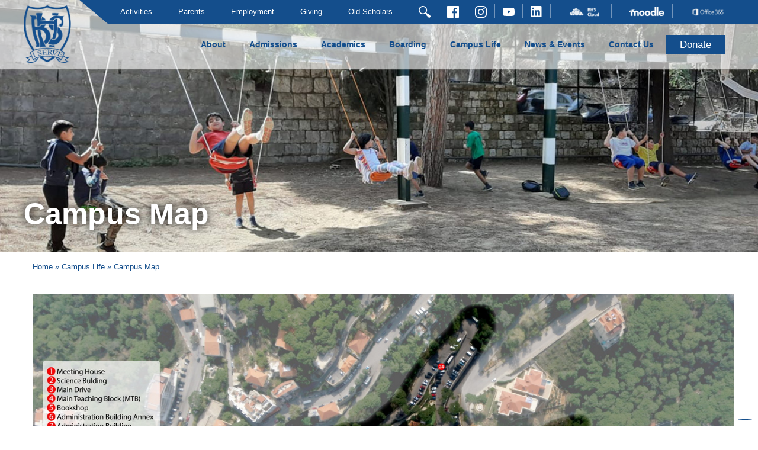

--- FILE ---
content_type: text/html; charset=UTF-8
request_url: https://bhs.edu.lb/campus-life/campus-map/
body_size: 13388
content:
<!DOCTYPE html>
<html lang="en-US">
    <head>
        <meta charset="UTF-8">
        <meta http-equiv="X-UA-Compatible" content="IE=edge">
        <meta name="viewport" content="width=device-width, initial-scale=1">
        <link rel="profile" href="https://gmpg.org/xfn/11">
        <meta property="og:title" content="Campus Map - Brummana High School">
        <meta property="og:description" content="Brummana High School (BHS) has played such an important part in Lebanese educational history">
        <meta property="og:image" content="https://bhs.edu.lb/wp-content/uploads/2020/01/BHS.png">
        <meta property="og:url" content="https://bhs.edu.lb/campus-life/campus-map" />
        
        <meta itemprop="name" content="Brummana High School"/>
        <meta itemprop="url" content="https://bhs.edu.lb"/>
        <meta itemprop="creator" content="VIBRANTlab"/>
        <meta name="author" content="VIBRANTlab">
        <link rel="pingback" href="https://bhs.edu.lb/xmlrpc.php">
        <link rel="apple-touch-icon" sizes="57x57" href="https://bhs.edu.lb/wp-content/themes/bhs/imgs/apple-icon-57x57.png">
        <link rel="apple-touch-icon" sizes="60x60" href="https://bhs.edu.lb/wp-content/themes/bhs/imgs/apple-icon-60x60.png">
        <link rel="apple-touch-icon" sizes="72x72" href="https://bhs.edu.lb/wp-content/themes/bhs/imgs/apple-icon-72x72.png">
        <link rel="apple-touch-icon" sizes="76x76" href="https://bhs.edu.lb/wp-content/themes/bhs/imgs/apple-icon-76x76.png">
        <link rel="apple-touch-icon" sizes="114x114" href="https://bhs.edu.lb/wp-content/themes/bhs/imgs/apple-icon-114x114.png">
        <link rel="apple-touch-icon" sizes="120x120" href="https://bhs.edu.lb/wp-content/themes/bhs/imgs/apple-icon-120x120.png">
        <link rel="apple-touch-icon" sizes="144x144" href="https://bhs.edu.lb/wp-content/themes/bhs/imgs/apple-icon-144x144.png">
        <link rel="apple-touch-icon" sizes="152x152" href="https://bhs.edu.lb/wp-content/themes/bhs/imgs/apple-icon-152x152.png">
        <link rel="apple-touch-icon" sizes="180x180" href="https://bhs.edu.lb/wp-content/themes/bhs/imgs/apple-icon-180x180.png">
        <link rel="icon" type="image/png" sizes="192x192"  href="https://bhs.edu.lb/wp-content/themes/bhs/imgs/android-icon-192x192.png">
        <link rel="icon" type="image/png" sizes="32x32" href="https://bhs.edu.lb/wp-content/themes/bhs/imgs/favicon-32x32.png">
        <link rel="icon" type="image/png" sizes="96x96" href="https://bhs.edu.lb/wp-content/themes/bhs/imgs/favicon-96x96.png">
        <link rel="icon" type="image/png" sizes="16x16" href="https://bhs.edu.lb/wp-content/themes/bhs/imgs/favicon-16x16.png">
        <link rel="manifest" href="https://bhs.edu.lb/wp-content/themes/bhs/imgs/manifest.json">
        <meta name="msapplication-TileColor" content="#ffffff">
        <meta name="msapplication-TileImage" content="https://bhs.edu.lb/wp-content/themes/bhs/imgs/ms-icon-144x144.png">
        <meta name="theme-color" content="#ffffff">
<style>
.loader {
        position: fixed;
        left: 0px;
        top: 0px;
        width: 100%;
        height: 100%;
        z-index: 9999;
background: url('https://bhs.edu.lb/wp-content/uploads/2019/12/bhs-loader.png') 50% 50% no-repeat #144e8c;
}
.page-content ul.wp-block-gallery li::before {
content: "";
}
</style>
        <meta name='robots' content='index, follow, max-image-preview:large, max-snippet:-1, max-video-preview:-1' />
	<style>img:is([sizes="auto" i], [sizes^="auto," i]) { contain-intrinsic-size: 3000px 1500px }</style>
	
	<!-- This site is optimized with the Yoast SEO plugin v25.0 - https://yoast.com/wordpress/plugins/seo/ -->
	<title>Campus Map - Brummana High School</title>
	<link rel="canonical" href="https://bhs.edu.lb/campus-life/campus-map/" />
	<meta property="og:locale" content="en_US" />
	<meta property="og:type" content="article" />
	<meta property="og:title" content="Campus Map - Brummana High School" />
	<meta property="og:description" content="Please click here for a closer look at the Upper School campus and for the Lower School campus please click here." />
	<meta property="og:url" content="https://bhs.edu.lb/campus-life/campus-map/" />
	<meta property="og:site_name" content="Brummana High School" />
	<meta property="article:modified_time" content="2020-08-07T09:00:51+00:00" />
	<meta property="og:image" content="https://bhs.edu.lb/wp-content/uploads/2020/08/playground.jpg" />
	<meta property="og:image:width" content="1366" />
	<meta property="og:image:height" content="454" />
	<meta property="og:image:type" content="image/jpeg" />
	<meta name="twitter:card" content="summary_large_image" />
	<script type="application/ld+json" class="yoast-schema-graph">{"@context":"https://schema.org","@graph":[{"@type":"WebPage","@id":"https://bhs.edu.lb/campus-life/campus-map/","url":"https://bhs.edu.lb/campus-life/campus-map/","name":"Campus Map - Brummana High School","isPartOf":{"@id":"https://bhs.edu.lb/#website"},"primaryImageOfPage":{"@id":"https://bhs.edu.lb/campus-life/campus-map/#primaryimage"},"image":{"@id":"https://bhs.edu.lb/campus-life/campus-map/#primaryimage"},"thumbnailUrl":"https://bhs.edu.lb/wp-content/uploads/2020/08/playground.jpg","datePublished":"2018-12-11T20:30:05+00:00","dateModified":"2020-08-07T09:00:51+00:00","breadcrumb":{"@id":"https://bhs.edu.lb/campus-life/campus-map/#breadcrumb"},"inLanguage":"en-US","potentialAction":[{"@type":"ReadAction","target":["https://bhs.edu.lb/campus-life/campus-map/"]}]},{"@type":"ImageObject","inLanguage":"en-US","@id":"https://bhs.edu.lb/campus-life/campus-map/#primaryimage","url":"https://bhs.edu.lb/wp-content/uploads/2020/08/playground.jpg","contentUrl":"https://bhs.edu.lb/wp-content/uploads/2020/08/playground.jpg","width":1366,"height":454},{"@type":"BreadcrumbList","@id":"https://bhs.edu.lb/campus-life/campus-map/#breadcrumb","itemListElement":[{"@type":"ListItem","position":1,"name":"Home","item":"https://bhs.edu.lb/"},{"@type":"ListItem","position":2,"name":"Campus Life","item":"https://bhs.edu.lb/campus-life/"},{"@type":"ListItem","position":3,"name":"Campus Map"}]},{"@type":"WebSite","@id":"https://bhs.edu.lb/#website","url":"https://bhs.edu.lb/","name":"Brummana High School","description":"Brummana High School","publisher":{"@id":"https://bhs.edu.lb/#organization"},"potentialAction":[{"@type":"SearchAction","target":{"@type":"EntryPoint","urlTemplate":"https://bhs.edu.lb/?s={search_term_string}"},"query-input":{"@type":"PropertyValueSpecification","valueRequired":true,"valueName":"search_term_string"}}],"inLanguage":"en-US"},{"@type":"Organization","@id":"https://bhs.edu.lb/#organization","name":"Brummana High School","url":"https://bhs.edu.lb/","logo":{"@type":"ImageObject","inLanguage":"en-US","@id":"https://bhs.edu.lb/#/schema/logo/image/","url":"https://bhs.edu.lb/wp-content/uploads/2018/10/bhs-logo.png","contentUrl":"https://bhs.edu.lb/wp-content/uploads/2018/10/bhs-logo.png","width":88,"height":107,"caption":"Brummana High School"},"image":{"@id":"https://bhs.edu.lb/#/schema/logo/image/"}}]}</script>
	<!-- / Yoast SEO plugin. -->


<link rel='dns-prefetch' href='//static.addtoany.com' />
<link rel="alternate" type="application/rss+xml" title="Brummana High School &raquo; Feed" href="https://bhs.edu.lb/feed/" />
<link rel="alternate" type="application/rss+xml" title="Brummana High School &raquo; Comments Feed" href="https://bhs.edu.lb/comments/feed/" />
<script type="text/javascript">
/* <![CDATA[ */
window._wpemojiSettings = {"baseUrl":"https:\/\/s.w.org\/images\/core\/emoji\/15.1.0\/72x72\/","ext":".png","svgUrl":"https:\/\/s.w.org\/images\/core\/emoji\/15.1.0\/svg\/","svgExt":".svg","source":{"concatemoji":"https:\/\/bhs.edu.lb\/wp-includes\/js\/wp-emoji-release.min.js"}};
/*! This file is auto-generated */
!function(i,n){var o,s,e;function c(e){try{var t={supportTests:e,timestamp:(new Date).valueOf()};sessionStorage.setItem(o,JSON.stringify(t))}catch(e){}}function p(e,t,n){e.clearRect(0,0,e.canvas.width,e.canvas.height),e.fillText(t,0,0);var t=new Uint32Array(e.getImageData(0,0,e.canvas.width,e.canvas.height).data),r=(e.clearRect(0,0,e.canvas.width,e.canvas.height),e.fillText(n,0,0),new Uint32Array(e.getImageData(0,0,e.canvas.width,e.canvas.height).data));return t.every(function(e,t){return e===r[t]})}function u(e,t,n){switch(t){case"flag":return n(e,"\ud83c\udff3\ufe0f\u200d\u26a7\ufe0f","\ud83c\udff3\ufe0f\u200b\u26a7\ufe0f")?!1:!n(e,"\ud83c\uddfa\ud83c\uddf3","\ud83c\uddfa\u200b\ud83c\uddf3")&&!n(e,"\ud83c\udff4\udb40\udc67\udb40\udc62\udb40\udc65\udb40\udc6e\udb40\udc67\udb40\udc7f","\ud83c\udff4\u200b\udb40\udc67\u200b\udb40\udc62\u200b\udb40\udc65\u200b\udb40\udc6e\u200b\udb40\udc67\u200b\udb40\udc7f");case"emoji":return!n(e,"\ud83d\udc26\u200d\ud83d\udd25","\ud83d\udc26\u200b\ud83d\udd25")}return!1}function f(e,t,n){var r="undefined"!=typeof WorkerGlobalScope&&self instanceof WorkerGlobalScope?new OffscreenCanvas(300,150):i.createElement("canvas"),a=r.getContext("2d",{willReadFrequently:!0}),o=(a.textBaseline="top",a.font="600 32px Arial",{});return e.forEach(function(e){o[e]=t(a,e,n)}),o}function t(e){var t=i.createElement("script");t.src=e,t.defer=!0,i.head.appendChild(t)}"undefined"!=typeof Promise&&(o="wpEmojiSettingsSupports",s=["flag","emoji"],n.supports={everything:!0,everythingExceptFlag:!0},e=new Promise(function(e){i.addEventListener("DOMContentLoaded",e,{once:!0})}),new Promise(function(t){var n=function(){try{var e=JSON.parse(sessionStorage.getItem(o));if("object"==typeof e&&"number"==typeof e.timestamp&&(new Date).valueOf()<e.timestamp+604800&&"object"==typeof e.supportTests)return e.supportTests}catch(e){}return null}();if(!n){if("undefined"!=typeof Worker&&"undefined"!=typeof OffscreenCanvas&&"undefined"!=typeof URL&&URL.createObjectURL&&"undefined"!=typeof Blob)try{var e="postMessage("+f.toString()+"("+[JSON.stringify(s),u.toString(),p.toString()].join(",")+"));",r=new Blob([e],{type:"text/javascript"}),a=new Worker(URL.createObjectURL(r),{name:"wpTestEmojiSupports"});return void(a.onmessage=function(e){c(n=e.data),a.terminate(),t(n)})}catch(e){}c(n=f(s,u,p))}t(n)}).then(function(e){for(var t in e)n.supports[t]=e[t],n.supports.everything=n.supports.everything&&n.supports[t],"flag"!==t&&(n.supports.everythingExceptFlag=n.supports.everythingExceptFlag&&n.supports[t]);n.supports.everythingExceptFlag=n.supports.everythingExceptFlag&&!n.supports.flag,n.DOMReady=!1,n.readyCallback=function(){n.DOMReady=!0}}).then(function(){return e}).then(function(){var e;n.supports.everything||(n.readyCallback(),(e=n.source||{}).concatemoji?t(e.concatemoji):e.wpemoji&&e.twemoji&&(t(e.twemoji),t(e.wpemoji)))}))}((window,document),window._wpemojiSettings);
/* ]]> */
</script>
<style id='wp-emoji-styles-inline-css' type='text/css'>

	img.wp-smiley, img.emoji {
		display: inline !important;
		border: none !important;
		box-shadow: none !important;
		height: 1em !important;
		width: 1em !important;
		margin: 0 0.07em !important;
		vertical-align: -0.1em !important;
		background: none !important;
		padding: 0 !important;
	}
</style>
<link rel='stylesheet' id='wp-block-library-css' href='https://bhs.edu.lb/wp-includes/css/dist/block-library/style.min.css' type='text/css' media='all' />
<style id='classic-theme-styles-inline-css' type='text/css'>
/*! This file is auto-generated */
.wp-block-button__link{color:#fff;background-color:#32373c;border-radius:9999px;box-shadow:none;text-decoration:none;padding:calc(.667em + 2px) calc(1.333em + 2px);font-size:1.125em}.wp-block-file__button{background:#32373c;color:#fff;text-decoration:none}
</style>
<link rel='stylesheet' id='bb-tcs-editor-style-shared-css' href='https://bhs.edu.lb/wp-content/themes/bhs/editor-style-shared.css' type='text/css' media='all' />
<style id='global-styles-inline-css' type='text/css'>
:root{--wp--preset--aspect-ratio--square: 1;--wp--preset--aspect-ratio--4-3: 4/3;--wp--preset--aspect-ratio--3-4: 3/4;--wp--preset--aspect-ratio--3-2: 3/2;--wp--preset--aspect-ratio--2-3: 2/3;--wp--preset--aspect-ratio--16-9: 16/9;--wp--preset--aspect-ratio--9-16: 9/16;--wp--preset--color--black: #000000;--wp--preset--color--cyan-bluish-gray: #abb8c3;--wp--preset--color--white: #ffffff;--wp--preset--color--pale-pink: #f78da7;--wp--preset--color--vivid-red: #cf2e2e;--wp--preset--color--luminous-vivid-orange: #ff6900;--wp--preset--color--luminous-vivid-amber: #fcb900;--wp--preset--color--light-green-cyan: #7bdcb5;--wp--preset--color--vivid-green-cyan: #00d084;--wp--preset--color--pale-cyan-blue: #8ed1fc;--wp--preset--color--vivid-cyan-blue: #0693e3;--wp--preset--color--vivid-purple: #9b51e0;--wp--preset--gradient--vivid-cyan-blue-to-vivid-purple: linear-gradient(135deg,rgba(6,147,227,1) 0%,rgb(155,81,224) 100%);--wp--preset--gradient--light-green-cyan-to-vivid-green-cyan: linear-gradient(135deg,rgb(122,220,180) 0%,rgb(0,208,130) 100%);--wp--preset--gradient--luminous-vivid-amber-to-luminous-vivid-orange: linear-gradient(135deg,rgba(252,185,0,1) 0%,rgba(255,105,0,1) 100%);--wp--preset--gradient--luminous-vivid-orange-to-vivid-red: linear-gradient(135deg,rgba(255,105,0,1) 0%,rgb(207,46,46) 100%);--wp--preset--gradient--very-light-gray-to-cyan-bluish-gray: linear-gradient(135deg,rgb(238,238,238) 0%,rgb(169,184,195) 100%);--wp--preset--gradient--cool-to-warm-spectrum: linear-gradient(135deg,rgb(74,234,220) 0%,rgb(151,120,209) 20%,rgb(207,42,186) 40%,rgb(238,44,130) 60%,rgb(251,105,98) 80%,rgb(254,248,76) 100%);--wp--preset--gradient--blush-light-purple: linear-gradient(135deg,rgb(255,206,236) 0%,rgb(152,150,240) 100%);--wp--preset--gradient--blush-bordeaux: linear-gradient(135deg,rgb(254,205,165) 0%,rgb(254,45,45) 50%,rgb(107,0,62) 100%);--wp--preset--gradient--luminous-dusk: linear-gradient(135deg,rgb(255,203,112) 0%,rgb(199,81,192) 50%,rgb(65,88,208) 100%);--wp--preset--gradient--pale-ocean: linear-gradient(135deg,rgb(255,245,203) 0%,rgb(182,227,212) 50%,rgb(51,167,181) 100%);--wp--preset--gradient--electric-grass: linear-gradient(135deg,rgb(202,248,128) 0%,rgb(113,206,126) 100%);--wp--preset--gradient--midnight: linear-gradient(135deg,rgb(2,3,129) 0%,rgb(40,116,252) 100%);--wp--preset--font-size--small: 13px;--wp--preset--font-size--medium: 20px;--wp--preset--font-size--large: 36px;--wp--preset--font-size--x-large: 42px;--wp--preset--spacing--20: 0.44rem;--wp--preset--spacing--30: 0.67rem;--wp--preset--spacing--40: 1rem;--wp--preset--spacing--50: 1.5rem;--wp--preset--spacing--60: 2.25rem;--wp--preset--spacing--70: 3.38rem;--wp--preset--spacing--80: 5.06rem;--wp--preset--shadow--natural: 6px 6px 9px rgba(0, 0, 0, 0.2);--wp--preset--shadow--deep: 12px 12px 50px rgba(0, 0, 0, 0.4);--wp--preset--shadow--sharp: 6px 6px 0px rgba(0, 0, 0, 0.2);--wp--preset--shadow--outlined: 6px 6px 0px -3px rgba(255, 255, 255, 1), 6px 6px rgba(0, 0, 0, 1);--wp--preset--shadow--crisp: 6px 6px 0px rgba(0, 0, 0, 1);}:where(.is-layout-flex){gap: 0.5em;}:where(.is-layout-grid){gap: 0.5em;}body .is-layout-flex{display: flex;}.is-layout-flex{flex-wrap: wrap;align-items: center;}.is-layout-flex > :is(*, div){margin: 0;}body .is-layout-grid{display: grid;}.is-layout-grid > :is(*, div){margin: 0;}:where(.wp-block-columns.is-layout-flex){gap: 2em;}:where(.wp-block-columns.is-layout-grid){gap: 2em;}:where(.wp-block-post-template.is-layout-flex){gap: 1.25em;}:where(.wp-block-post-template.is-layout-grid){gap: 1.25em;}.has-black-color{color: var(--wp--preset--color--black) !important;}.has-cyan-bluish-gray-color{color: var(--wp--preset--color--cyan-bluish-gray) !important;}.has-white-color{color: var(--wp--preset--color--white) !important;}.has-pale-pink-color{color: var(--wp--preset--color--pale-pink) !important;}.has-vivid-red-color{color: var(--wp--preset--color--vivid-red) !important;}.has-luminous-vivid-orange-color{color: var(--wp--preset--color--luminous-vivid-orange) !important;}.has-luminous-vivid-amber-color{color: var(--wp--preset--color--luminous-vivid-amber) !important;}.has-light-green-cyan-color{color: var(--wp--preset--color--light-green-cyan) !important;}.has-vivid-green-cyan-color{color: var(--wp--preset--color--vivid-green-cyan) !important;}.has-pale-cyan-blue-color{color: var(--wp--preset--color--pale-cyan-blue) !important;}.has-vivid-cyan-blue-color{color: var(--wp--preset--color--vivid-cyan-blue) !important;}.has-vivid-purple-color{color: var(--wp--preset--color--vivid-purple) !important;}.has-black-background-color{background-color: var(--wp--preset--color--black) !important;}.has-cyan-bluish-gray-background-color{background-color: var(--wp--preset--color--cyan-bluish-gray) !important;}.has-white-background-color{background-color: var(--wp--preset--color--white) !important;}.has-pale-pink-background-color{background-color: var(--wp--preset--color--pale-pink) !important;}.has-vivid-red-background-color{background-color: var(--wp--preset--color--vivid-red) !important;}.has-luminous-vivid-orange-background-color{background-color: var(--wp--preset--color--luminous-vivid-orange) !important;}.has-luminous-vivid-amber-background-color{background-color: var(--wp--preset--color--luminous-vivid-amber) !important;}.has-light-green-cyan-background-color{background-color: var(--wp--preset--color--light-green-cyan) !important;}.has-vivid-green-cyan-background-color{background-color: var(--wp--preset--color--vivid-green-cyan) !important;}.has-pale-cyan-blue-background-color{background-color: var(--wp--preset--color--pale-cyan-blue) !important;}.has-vivid-cyan-blue-background-color{background-color: var(--wp--preset--color--vivid-cyan-blue) !important;}.has-vivid-purple-background-color{background-color: var(--wp--preset--color--vivid-purple) !important;}.has-black-border-color{border-color: var(--wp--preset--color--black) !important;}.has-cyan-bluish-gray-border-color{border-color: var(--wp--preset--color--cyan-bluish-gray) !important;}.has-white-border-color{border-color: var(--wp--preset--color--white) !important;}.has-pale-pink-border-color{border-color: var(--wp--preset--color--pale-pink) !important;}.has-vivid-red-border-color{border-color: var(--wp--preset--color--vivid-red) !important;}.has-luminous-vivid-orange-border-color{border-color: var(--wp--preset--color--luminous-vivid-orange) !important;}.has-luminous-vivid-amber-border-color{border-color: var(--wp--preset--color--luminous-vivid-amber) !important;}.has-light-green-cyan-border-color{border-color: var(--wp--preset--color--light-green-cyan) !important;}.has-vivid-green-cyan-border-color{border-color: var(--wp--preset--color--vivid-green-cyan) !important;}.has-pale-cyan-blue-border-color{border-color: var(--wp--preset--color--pale-cyan-blue) !important;}.has-vivid-cyan-blue-border-color{border-color: var(--wp--preset--color--vivid-cyan-blue) !important;}.has-vivid-purple-border-color{border-color: var(--wp--preset--color--vivid-purple) !important;}.has-vivid-cyan-blue-to-vivid-purple-gradient-background{background: var(--wp--preset--gradient--vivid-cyan-blue-to-vivid-purple) !important;}.has-light-green-cyan-to-vivid-green-cyan-gradient-background{background: var(--wp--preset--gradient--light-green-cyan-to-vivid-green-cyan) !important;}.has-luminous-vivid-amber-to-luminous-vivid-orange-gradient-background{background: var(--wp--preset--gradient--luminous-vivid-amber-to-luminous-vivid-orange) !important;}.has-luminous-vivid-orange-to-vivid-red-gradient-background{background: var(--wp--preset--gradient--luminous-vivid-orange-to-vivid-red) !important;}.has-very-light-gray-to-cyan-bluish-gray-gradient-background{background: var(--wp--preset--gradient--very-light-gray-to-cyan-bluish-gray) !important;}.has-cool-to-warm-spectrum-gradient-background{background: var(--wp--preset--gradient--cool-to-warm-spectrum) !important;}.has-blush-light-purple-gradient-background{background: var(--wp--preset--gradient--blush-light-purple) !important;}.has-blush-bordeaux-gradient-background{background: var(--wp--preset--gradient--blush-bordeaux) !important;}.has-luminous-dusk-gradient-background{background: var(--wp--preset--gradient--luminous-dusk) !important;}.has-pale-ocean-gradient-background{background: var(--wp--preset--gradient--pale-ocean) !important;}.has-electric-grass-gradient-background{background: var(--wp--preset--gradient--electric-grass) !important;}.has-midnight-gradient-background{background: var(--wp--preset--gradient--midnight) !important;}.has-small-font-size{font-size: var(--wp--preset--font-size--small) !important;}.has-medium-font-size{font-size: var(--wp--preset--font-size--medium) !important;}.has-large-font-size{font-size: var(--wp--preset--font-size--large) !important;}.has-x-large-font-size{font-size: var(--wp--preset--font-size--x-large) !important;}
:where(.wp-block-post-template.is-layout-flex){gap: 1.25em;}:where(.wp-block-post-template.is-layout-grid){gap: 1.25em;}
:where(.wp-block-columns.is-layout-flex){gap: 2em;}:where(.wp-block-columns.is-layout-grid){gap: 2em;}
:root :where(.wp-block-pullquote){font-size: 1.5em;line-height: 1.6;}
</style>
<link rel='stylesheet' id='contact-form-7-css' href='https://bhs.edu.lb/wp-content/plugins/contact-form-7/includes/css/styles.css?ver=6.0.6' type='text/css' media='all' />
<link rel='stylesheet' id='fullcalendar-css' href='https://bhs.edu.lb/wp-content/themes/bhs/css/fullcalendar.min.css?ver=0.0.2' type='text/css' media='all' />
<link rel='stylesheet' id='bhs-style-css' href='https://bhs.edu.lb/wp-content/themes/bhs/style.min.css?ver=0.0.3' type='text/css' media='all' />
<link rel='stylesheet' id='bhs-custom-style-css' href='https://bhs.edu.lb/wp-content/themes/bhs/css/custombhs.css?ver=0.0.3' type='text/css' media='all' />
<link rel='stylesheet' id='addtoany-css' href='https://bhs.edu.lb/wp-content/plugins/add-to-any/addtoany.min.css?ver=1.16' type='text/css' media='all' />
<script type="text/javascript" id="addtoany-core-js-before">
/* <![CDATA[ */
window.a2a_config=window.a2a_config||{};a2a_config.callbacks=[];a2a_config.overlays=[];a2a_config.templates={};
a2a_config.icon_color="transparent,#144e8c";
/* ]]> */
</script>
<script type="text/javascript" defer src="https://static.addtoany.com/menu/page.js" id="addtoany-core-js"></script>
<script type="text/javascript" src="https://bhs.edu.lb/wp-includes/js/jquery/jquery.min.js?ver=3.7.1" id="jquery-core-js"></script>
<script type="text/javascript" src="https://bhs.edu.lb/wp-includes/js/jquery/jquery-migrate.min.js?ver=3.4.1" id="jquery-migrate-js"></script>
<script type="text/javascript" defer src="https://bhs.edu.lb/wp-content/plugins/add-to-any/addtoany.min.js?ver=1.1" id="addtoany-jquery-js"></script>
<link rel="https://api.w.org/" href="https://bhs.edu.lb/wp-json/" /><link rel="alternate" title="JSON" type="application/json" href="https://bhs.edu.lb/wp-json/wp/v2/pages/1568" /><link rel='shortlink' href='https://bhs.edu.lb/?p=1568' />
<link rel="alternate" title="oEmbed (JSON)" type="application/json+oembed" href="https://bhs.edu.lb/wp-json/oembed/1.0/embed?url=https%3A%2F%2Fbhs.edu.lb%2Fcampus-life%2Fcampus-map%2F" />
<link rel="alternate" title="oEmbed (XML)" type="text/xml+oembed" href="https://bhs.edu.lb/wp-json/oembed/1.0/embed?url=https%3A%2F%2Fbhs.edu.lb%2Fcampus-life%2Fcampus-map%2F&#038;format=xml" />
<style type="text/css">.recentcomments a{display:inline !important;padding:0 !important;margin:0 !important;}</style>	<style type="text/css">
			.site-title,
		.site-description {
			position: absolute;
			clip: rect(1px, 1px, 1px, 1px);
		}
		</style>
	    </head>
    <body class="wp-singular page-template-default page page-id-1568 page-child parent-pageid-1339 wp-custom-logo wp-theme-bhs">
<div class="loader">
</div>
        <!-- Global site tag (gtag.js) - Google Analytics -->
<script async src="https://www.googletagmanager.com/gtag/js?id=UA-154868722-1"></script>
<script>
  window.dataLayer = window.dataLayer || [];
  function gtag(){dataLayer.push(arguments);}
  gtag('js', new Date());

  gtag('config', 'UA-154868722-1');
</script>
<!-- ? php if(is_home() || is_front_page()) {  ? >
<div class="anouncement" style="background-color: #00a652;border-bottom: 3px solid #144e8c;">
    <div class="container">
<p style="padding: 20px 20px 0;color: #fff;">
    We are accepting new student applications for the academic year 2021-2022. Please follow this <a style="color: #fff;font-weight: bold;text-decoration: underline" href="https://bhs.edu.lb/admissions/apply-to-study-at-bhs/">link</a> to register 
    your interest or via contacting our <a style="color: #fff;font-weight: bold;text-decoration: underline" href="mailto:registrar@bhs.edu.lb">Registrar</a> directly.
<br>For information on BHS boarding opportunities, please click <a style="color: #fff;font-weight: bold;text-decoration: underline" href="https://bhs.edu.lb/boarding/boarding-life/.">here</a>.
</p>

    </div>
</div>
< ? php }  ? -->
        <div class="search-section">
    <div class="container">
    <form role="search" method="get" class="search-form" action="https://bhs.edu.lb">
            <div class="input-group">
                <input type="text" class="form-control" id="search_input" placeholder="Search here"  value="" name="s" aria-describedby="search" required>
                <div class="input-group-prepend">
                    <span id="close_icon">
			<img src="https://bhs.edu.lb/wp-content/themes/bhs/imgs/close.svg" style="width:20px" alt="Close" aria-hidden="true">
                    </span>
                </div>
            </div>
        </form>
    </div>
</div>
                <header id="masthead" class="site-header" role="banner" itemscope itemtype='https://schema.org/WPHeader'>
            <div class="top-bar ml-auto wow fadeInLeft d-none d-xl-block">
                <div class="blue-strip"></div>
                <div class="transparent-strip"></div>
                <div class="container">
                    <ul class="top-list"><li id="menu-item-1430" class="menu-item menu-item-type-custom menu-item-object-custom menu-item-has-children menu-item-1430"><a href="#">Activities</a>
<ul class="sub-menu">
	<li id="menu-item-1067" class="menu-item menu-item-type-post_type menu-item-object-page menu-item-1067"><a href="https://bhs.edu.lb/activities/sports/">Sports</a></li>
	<li id="menu-item-1082" class="menu-item menu-item-type-post_type menu-item-object-page menu-item-1082"><a href="https://bhs.edu.lb/activities/arts-music-drama/">Art, Music and Drama</a></li>
	<li id="menu-item-1085" class="menu-item menu-item-type-post_type menu-item-object-page menu-item-1085"><a href="https://bhs.edu.lb/activities/clubs-organisations/">Clubs and Organisations</a></li>
	<li id="menu-item-1090" class="menu-item menu-item-type-post_type menu-item-object-page menu-item-1090"><a href="https://bhs.edu.lb/activities/community-service/">Community Service</a></li>
	<li id="menu-item-1091" class="menu-item menu-item-type-post_type menu-item-object-page menu-item-1091"><a href="https://bhs.edu.lb/activities/trips/">Trips &amp; Residential Visits</a></li>
	<li id="menu-item-1096" class="menu-item menu-item-type-post_type menu-item-object-page menu-item-has-children menu-item-1096"><a href="https://bhs.edu.lb/activities/bhs-mun/">BHS MUN</a>
	<ul class="sub-menu">
		<li id="menu-item-1117" class="menu-item menu-item-type-post_type menu-item-object-page menu-item-1117"><a href="https://bhs.edu.lb/activities/bhs-mun/upcoming-events/">Upcoming Events</a></li>
		<li id="menu-item-1118" class="menu-item menu-item-type-post_type menu-item-object-page menu-item-1118"><a href="https://bhs.edu.lb/activities/bhs-mun/our-team/">Our Team</a></li>
	</ul>
</li>
</ul>
</li>
<li id="menu-item-1432" class="menu-item menu-item-type-custom menu-item-object-custom menu-item-has-children menu-item-1432"><a href="#">Parents</a>
<ul class="sub-menu">
	<li id="menu-item-5189" class="menu-item menu-item-type-custom menu-item-object-custom menu-item-5189"><a target="_blank" href="http://mis.bhs.edu.lb/bhsserver/portal">Parents’ Information System</a></li>
	<li id="menu-item-1578" class="menu-item menu-item-type-post_type menu-item-object-page menu-item-1578"><a href="https://bhs.edu.lb/parents/emergency-procedures/">Emergency Procedures</a></li>
	<li id="menu-item-1116" class="menu-item menu-item-type-post_type menu-item-object-page menu-item-1116"><a href="https://bhs.edu.lb/parents/parents-association/">Parents’ Association</a></li>
</ul>
</li>
<li id="menu-item-1431" class="menu-item menu-item-type-custom menu-item-object-custom menu-item-has-children menu-item-1431"><a href="#">Employment</a>
<ul class="sub-menu">
	<li id="menu-item-1053" class="menu-item menu-item-type-post_type menu-item-object-page menu-item-1053"><a href="https://bhs.edu.lb/work-at-bhs/job-vacancies/">Job Vacancies</a></li>
	<li id="menu-item-6063" class="menu-item menu-item-type-post_type menu-item-object-page menu-item-6063"><a href="https://bhs.edu.lb/work-at-bhs/how-to-apply-to-work-at-bhs/">How to Apply to Work at BHS</a></li>
	<li id="menu-item-1030" class="menu-item menu-item-type-post_type menu-item-object-page menu-item-1030"><a href="https://bhs.edu.lb/work-at-bhs/how-to-apply/">Staff Application Process</a></li>
	<li id="menu-item-1041" class="menu-item menu-item-type-post_type menu-item-object-page menu-item-1041"><a href="https://bhs.edu.lb/work-at-bhs/overseas-applicants/">Overseas Applicants</a></li>
	<li id="menu-item-1040" class="menu-item menu-item-type-post_type menu-item-object-page menu-item-1040"><a href="https://bhs.edu.lb/work-at-bhs/teaching-terms-conditions/">Teaching Terms &amp; Conditions</a></li>
	<li id="menu-item-1050" class="menu-item menu-item-type-post_type menu-item-object-page menu-item-1050"><a href="https://bhs.edu.lb/work-at-bhs/admin-terms-conditions/">Administrative Terms and Conditions</a></li>
	<li id="menu-item-10000" class="menu-item menu-item-type-post_type menu-item-object-page menu-item-10000"><a href="https://bhs.edu.lb/professional-development/">Professional Development</a></li>
	<li id="menu-item-14881" class="menu-item menu-item-type-post_type menu-item-object-page menu-item-14881"><a href="https://bhs.edu.lb/internship-opportunities/">Internship Opportunities </a></li>
</ul>
</li>
<li id="menu-item-1445" class="menu-item menu-item-type-custom menu-item-object-custom menu-item-has-children menu-item-1445"><a href="#">Giving</a>
<ul class="sub-menu">
	<li id="menu-item-1495" class="menu-item menu-item-type-custom menu-item-object-custom menu-item-1495"><a href="https://payment.bhs.edu.lb/">Donate</a></li>
	<li id="menu-item-7804" class="menu-item menu-item-type-post_type menu-item-object-page menu-item-7804"><a href="https://bhs.edu.lb/giving/donation-appeals/">Donation Appeals</a></li>
	<li id="menu-item-1446" class="menu-item menu-item-type-post_type menu-item-object-page menu-item-1446"><a href="https://bhs.edu.lb/giving/giving-from-the-uk/">Giving from the UK</a></li>
	<li id="menu-item-13482" class="menu-item menu-item-type-post_type menu-item-object-page menu-item-13482"><a href="https://bhs.edu.lb/partnerships/">Partnerships</a></li>
</ul>
</li>
<li id="menu-item-1486" class="menu-item menu-item-type-custom menu-item-object-custom menu-item-has-children menu-item-1486"><a href="#">Old Scholars</a>
<ul class="sub-menu">
	<li id="menu-item-1485" class="menu-item menu-item-type-post_type menu-item-object-page menu-item-1485"><a href="https://bhs.edu.lb/old-scholars/">Old Scholars</a></li>
	<li id="menu-item-11557" class="menu-item menu-item-type-custom menu-item-object-custom menu-item-11557"><a href="https://brummana.ptly.uk/">BHS Worldwide</a></li>
</ul>
</li>
</ul><ul class="social">
    <li class="li-search sep">
        <a herf="" class="btn btn-search">
	<img src="https://bhs.edu.lb/wp-content/themes/bhs/imgs/search.svg" style="width:20px" alt="Search" aria-hidden="true">
        </a>
    </li>
        <li class="social sep">
        <a href="https://www.facebook.com/BrummanaHighSchool/" target="_blank">
	<img src="https://bhs.edu.lb/wp-content/themes/bhs/imgs/facebook.svg" style="width:20px" alt="Facebook" aria-hidden="true">
        </a>
    </li>
            <li class="social sep">
        <a href="https://www.instagram.com/brummanahighschoollebanon/" target="_blank">
	<img src="https://bhs.edu.lb/wp-content/themes/bhs/imgs/instagram.svg" style="width:20px" alt="Instagramk" aria-hidden="true">
        </a>
    </li>
            <li class="social sep">
        <a href="https://www.youtube.com/channel/UCM7oG_AhS_Ii22iCJPMhnsg" target="_blank">
	<img src="https://bhs.edu.lb/wp-content/themes/bhs/imgs/youtube.svg" style="width:20px" alt="Youtube" aria-hidden="true">
        </a>
    </li>
            <li class="social sep">
        <a href="https://www.linkedin.com/company/brummana-high-school" target="_blank">
	<img src="https://bhs.edu.lb/wp-content/themes/bhs/imgs/linkedin.svg" style="width:20px" alt="Linkedin" aria-hidden="true">
        </a>
    </li>
                             <li class="social sep">
                        <a href="http://195.112.198.181/owncloud" class="ml-3" target="_blank">
                            <img src="https://bhs.edu.lb/wp-content/uploads/2019/12/owncloud-1.png" />
                        </a>
                    </li>
                                        <li class="social sep">
                        <a href="https://moodle.bhs.edu.lb/moodle/" class="ml-3" target="_blank">
                            <img src="https://bhs.edu.lb/wp-content/uploads/2018/10/moodle.png" />
                        </a>
                    </li>
                                        <li class="social sep">
                        <a href="https://www.office.com/" class="ml-3" target="_blank">
                            <img src="https://bhs.edu.lb/wp-content/uploads/2019/12/office365.png" />
                        </a>
                    </li>
                    </ul>
                </div>
            </div>
            <nav class="navbar navbar-expand-lg" data-toggle="affix">
                <div class="container">
                    <div class="navbar-brand wow fadeInLeft">
                        <a href='https://bhs.edu.lb/' rel='home'><img src='https://bhs.edu.lb/wp-content/uploads/2018/11/bhs-logo.png' alt='Brummana High School' title='Brummana High School' width='80' itemprop='image'/></a>                    </div>
                    <button class="navbar-toggler" id="nav-icon" type="button" data-target="#navbarNav" aria-expanded="false" aria-label="Toggle navigation">
                        <span class="icon-bar"></span>
                        <span class="icon-bar"></span>
                        <span class="icon-bar"></span>
                    </button>
                    <div class="navbar-collapse" id="navbarNav">
                        <ul class="navbar-nav ml-auto">
    <li class="d-lg-none">
            <a href='https://bhs.edu.lb/' class='navbar-brand wow fadeInLeft' rel='home'><img src='https://bhs.edu.lb/wp-content/uploads/2018/12/BHS-logo-white.png' alt='BHS-logo-white' title='BHS-logo-white' width='80' itemprop='image'/></a>    </li>
    <li class="nav-item d-block d-lg-none">
        <div class="input-group">
            <input type="text" class="form-control" id="search" placeholder="Search" aria-describedby="inputGroupPrepend2" required>
            <div class="input-group-prepend">
                <span class="input-group-text">
                    <i class="far fa-search"></i>
                </span>
            </div>
        </div>
    </li>
    <ul class="navbar-nav ml-md-auto"><li id="menu-item-1436" class="menu-item menu-item-type-custom menu-item-object-custom menu-item-has-children menu-item-1436"><a href="#">About</a>
<ul class="sub-menu">
	<li id="menu-item-221" class="menu-item menu-item-type-post_type menu-item-object-page menu-item-221"><a href="https://bhs.edu.lb/about-bhs/principals-welcome/">Principal’s Welcome</a></li>
	<li id="menu-item-357" class="menu-item menu-item-type-post_type menu-item-object-page menu-item-357"><a href="https://bhs.edu.lb/about-bhs/at-a-glance/">At a Glance</a></li>
	<li id="menu-item-365" class="menu-item menu-item-type-post_type menu-item-object-page menu-item-365"><a href="https://bhs.edu.lb/about-bhs/values-identity/">Values &amp; Identity</a></li>
	<li id="menu-item-4433" class="menu-item menu-item-type-post_type menu-item-object-page menu-item-4433"><a href="https://bhs.edu.lb/about-bhs/pastoral-support/">Pastoral Support</a></li>
	<li id="menu-item-697" class="menu-item menu-item-type-post_type menu-item-object-page menu-item-has-children menu-item-697"><a href="https://bhs.edu.lb/about-bhs/quaker-heritage/">Quaker Heritage</a>
	<ul class="sub-menu">
		<li id="menu-item-1642" class="menu-item menu-item-type-post_type menu-item-object-page menu-item-1642"><a href="https://bhs.edu.lb/about-bhs/quaker-heritage/quaker-tradition/">Quaker Tradition</a></li>
		<li id="menu-item-390" class="menu-item menu-item-type-post_type menu-item-object-page menu-item-390"><a href="https://bhs.edu.lb/about-bhs/quaker-heritage/quaker-trustees/">Quaker Trustees</a></li>
		<li id="menu-item-699" class="menu-item menu-item-type-post_type menu-item-object-page menu-item-699"><a href="https://bhs.edu.lb/about-bhs/quaker-heritage/about-quakers/">About the Quakers</a></li>
	</ul>
</li>
	<li id="menu-item-398" class="menu-item menu-item-type-post_type menu-item-object-page menu-item-398"><a href="https://bhs.edu.lb/about-bhs/board-of-governors/">Board of Governors</a></li>
	<li id="menu-item-406" class="menu-item menu-item-type-post_type menu-item-object-page menu-item-406"><a href="https://bhs.edu.lb/about-bhs/accreditations-memberships/">Accreditations &amp; Memberships</a></li>
	<li id="menu-item-429" class="menu-item menu-item-type-post_type menu-item-object-page menu-item-429"><a href="https://bhs.edu.lb/about-bhs/history/">History</a></li>
	<li id="menu-item-1336" class="menu-item menu-item-type-post_type menu-item-object-page menu-item-1336"><a href="https://bhs.edu.lb/about-bhs/staff/">Staff Directory</a></li>
	<li id="menu-item-15143" class="menu-item menu-item-type-post_type menu-item-object-page menu-item-15143"><a href="https://bhs.edu.lb/about-bhs/bhs-150th-anniversary/">BHS 150th Anniversary</a></li>
</ul>
</li>
<li id="menu-item-1434" class="menu-item menu-item-type-custom menu-item-object-custom menu-item-has-children menu-item-1434"><a href="#">Admissions</a>
<ul class="sub-menu">
	<li id="menu-item-564" class="menu-item menu-item-type-post_type menu-item-object-page menu-item-564"><a href="https://bhs.edu.lb/admissions/reasons-to-join-bhs/">Reasons to Join</a></li>
	<li id="menu-item-2779" class="menu-item menu-item-type-post_type menu-item-object-page menu-item-2779"><a href="https://bhs.edu.lb/admissions/apply-to-study-at-bhs/">Apply to Study at BHS</a></li>
	<li id="menu-item-577" class="menu-item menu-item-type-post_type menu-item-object-page menu-item-577"><a href="https://bhs.edu.lb/admissions/enrolment/">Student Enrolment</a></li>
	<li id="menu-item-587" class="menu-item menu-item-type-post_type menu-item-object-page menu-item-has-children menu-item-587"><a href="https://bhs.edu.lb/admissions/fees/">Fees</a>
	<ul class="sub-menu">
		<li id="menu-item-2055" class="menu-item menu-item-type-post_type menu-item-object-page menu-item-2055"><a href="https://bhs.edu.lb/admissions/fees/fees-policy/">Fees Policy</a></li>
		<li id="menu-item-2063" class="menu-item menu-item-type-post_type menu-item-object-page menu-item-2063"><a href="https://bhs.edu.lb/admissions/fees/application-fee/">Application Fee</a></li>
		<li id="menu-item-2068" class="menu-item menu-item-type-post_type menu-item-object-page menu-item-2068"><a href="https://bhs.edu.lb/admissions/fees/registration-fee/">Registration Fee</a></li>
		<li id="menu-item-2072" class="menu-item menu-item-type-post_type menu-item-object-page menu-item-2072"><a href="https://bhs.edu.lb/admissions/fees/development-fund-contribution/">Development Fund Contribution</a></li>
		<li id="menu-item-2076" class="menu-item menu-item-type-post_type menu-item-object-page menu-item-2076"><a href="https://bhs.edu.lb/admissions/fees/boarding-fees/">Boarding Fees</a></li>
		<li id="menu-item-2082" class="menu-item menu-item-type-post_type menu-item-object-page menu-item-2082"><a href="https://bhs.edu.lb/admissions/fees/payment-schedule/">Payment Schedule</a></li>
		<li id="menu-item-2094" class="menu-item menu-item-type-post_type menu-item-object-page menu-item-2094"><a href="https://bhs.edu.lb/admissions/fees/how-to-pay-tuition-fees/">How to Pay Tuition Fees</a></li>
		<li id="menu-item-2093" class="menu-item menu-item-type-post_type menu-item-object-page menu-item-2093"><a href="https://bhs.edu.lb/admissions/fees/how-to-pay-fees/">How To Pay Fees</a></li>
	</ul>
</li>
	<li id="menu-item-1965" class="menu-item menu-item-type-post_type menu-item-object-page menu-item-1965"><a href="https://bhs.edu.lb/admissions/bus-transportation/">Buses</a></li>
	<li id="menu-item-722" class="menu-item menu-item-type-post_type menu-item-object-page menu-item-722"><a href="https://bhs.edu.lb/admissions/financial-aid/">Financial Aid</a></li>
	<li id="menu-item-540" class="menu-item menu-item-type-post_type menu-item-object-page menu-item-540"><a href="https://bhs.edu.lb/admissions/frequently-asked-questions/">Frequently Asked Questions</a></li>
</ul>
</li>
<li id="menu-item-3186" class="menu-item menu-item-type-custom menu-item-object-custom menu-item-has-children menu-item-3186"><a href="#">Academics</a>
<ul class="sub-menu">
	<li id="menu-item-2684" class="menu-item menu-item-type-post_type menu-item-object-page menu-item-2684"><a href="https://bhs.edu.lb/academics/programmes/">Programmes</a></li>
	<li id="menu-item-4658" class="menu-item menu-item-type-post_type menu-item-object-page menu-item-4658"><a href="https://bhs.edu.lb/academics/arabic/">Arabic</a></li>
	<li id="menu-item-2927" class="menu-item menu-item-type-post_type menu-item-object-page menu-item-2927"><a href="https://bhs.edu.lb/academics/arts/">Arts</a></li>
	<li id="menu-item-5272" class="menu-item menu-item-type-post_type menu-item-object-page menu-item-5272"><a href="https://bhs.edu.lb/academics/english/">English</a></li>
	<li id="menu-item-2114" class="menu-item menu-item-type-post_type menu-item-object-page menu-item-2114"><a href="https://bhs.edu.lb/academics/english-as-a-foreign-language-efl/">English as a Foreign Language (EFL)</a></li>
	<li id="menu-item-2748" class="menu-item menu-item-type-post_type menu-item-object-page menu-item-2748"><a href="https://bhs.edu.lb/academics/french/">French</a></li>
	<li id="menu-item-3844" class="menu-item menu-item-type-post_type menu-item-object-page menu-item-3844"><a href="https://bhs.edu.lb/academics/ict/">ICT</a></li>
	<li id="menu-item-2295" class="menu-item menu-item-type-post_type menu-item-object-page menu-item-2295"><a href="https://bhs.edu.lb/academics/maths/">Maths</a></li>
	<li id="menu-item-3029" class="menu-item menu-item-type-post_type menu-item-object-page menu-item-3029"><a href="https://bhs.edu.lb/academics/physical-education/">Physical Education</a></li>
	<li id="menu-item-4576" class="menu-item menu-item-type-post_type menu-item-object-page menu-item-4576"><a href="https://bhs.edu.lb/academics/science-2/">Science</a></li>
	<li id="menu-item-15042" class="menu-item menu-item-type-post_type menu-item-object-page menu-item-15042"><a href="https://bhs.edu.lb/academics/social-sciences/">Social Sciences</a></li>
	<li id="menu-item-2864" class="menu-item menu-item-type-post_type menu-item-object-page menu-item-2864"><a href="https://bhs.edu.lb/academics/social-studies/">Social Studies</a></li>
	<li id="menu-item-2484" class="menu-item menu-item-type-post_type menu-item-object-page menu-item-2484"><a href="https://bhs.edu.lb/academics/libraries/">Libraries</a></li>
	<li id="menu-item-2119" class="menu-item menu-item-type-post_type menu-item-object-page menu-item-2119"><a href="https://bhs.edu.lb/academics/infants-section/">Infants’ Section</a></li>
	<li id="menu-item-2645" class="menu-item menu-item-type-post_type menu-item-object-page menu-item-2645"><a href="https://bhs.edu.lb/academics/lower-primary/">Lower Primary</a></li>
	<li id="menu-item-2653" class="menu-item menu-item-type-post_type menu-item-object-page menu-item-2653"><a href="https://bhs.edu.lb/academics/upper-primary/">Upper Primary</a></li>
	<li id="menu-item-2660" class="menu-item menu-item-type-post_type menu-item-object-page menu-item-2660"><a href="https://bhs.edu.lb/academics/upper-school-academic/">Upper School – Academic</a></li>
	<li id="menu-item-2657" class="menu-item menu-item-type-post_type menu-item-object-page menu-item-2657"><a href="https://bhs.edu.lb/academics/upper-school-pastoral/">Upper School – Pastoral</a></li>
	<li id="menu-item-3858" class="menu-item menu-item-type-post_type menu-item-object-page menu-item-3858"><a href="https://bhs.edu.lb/academics/support-for-learning/">Support For Learning</a></li>
</ul>
</li>
<li id="menu-item-4227" class="menu-item menu-item-type-custom menu-item-object-custom menu-item-has-children menu-item-4227"><a href="#">Boarding</a>
<ul class="sub-menu">
	<li id="menu-item-3890" class="menu-item menu-item-type-post_type menu-item-object-page menu-item-3890"><a href="https://bhs.edu.lb/boarding/boarding-life/">Boarding Life</a></li>
	<li id="menu-item-3905" class="menu-item menu-item-type-post_type menu-item-object-page menu-item-3905"><a href="https://bhs.edu.lb/boarding/boarding-houses/">Boarding Houses</a></li>
	<li id="menu-item-3904" class="menu-item menu-item-type-post_type menu-item-object-page menu-item-3904"><a href="https://bhs.edu.lb/boarding/activities-and-trips/">Activities and Excursions</a></li>
	<li id="menu-item-3898" class="menu-item menu-item-type-post_type menu-item-object-page menu-item-3898"><a href="https://bhs.edu.lb/boarding/handbook-for-boarders/">Handbook for Boarders</a></li>
</ul>
</li>
<li id="menu-item-1435" class="menu-item menu-item-type-custom menu-item-object-custom current-menu-ancestor current-menu-parent menu-item-has-children menu-item-1435"><a href="#">Campus Life</a>
<ul class="sub-menu">
	<li id="menu-item-4599" class="menu-item menu-item-type-post_type menu-item-object-page menu-item-4599"><a href="https://bhs.edu.lb/campus-life/advisory-support/">Advisory Support</a></li>
	<li id="menu-item-1548" class="menu-item menu-item-type-post_type menu-item-object-page menu-item-1548"><a href="https://bhs.edu.lb/campus-life/bookshop/">Bookshop</a></li>
	<li id="menu-item-15511" class="menu-item menu-item-type-post_type menu-item-object-page menu-item-15511"><a href="https://bhs.edu.lb/campus-life/botanic-garden/">Botanic Garden</a></li>
	<li id="menu-item-1572" class="menu-item menu-item-type-post_type menu-item-object-page current-menu-item page_item page-item-1568 current_page_item menu-item-1572"><a href="https://bhs.edu.lb/campus-life/campus-map/" aria-current="page">Campus Map</a></li>
	<li id="menu-item-1353" class="menu-item menu-item-type-post_type menu-item-object-page menu-item-1353"><a href="https://bhs.edu.lb/campus-life/catering/">Catering</a></li>
	<li id="menu-item-4593" class="menu-item menu-item-type-post_type menu-item-object-page menu-item-4593"><a href="https://bhs.edu.lb/campus-life/counselling-service/">Counselling Service</a></li>
	<li id="menu-item-3067" class="menu-item menu-item-type-post_type menu-item-object-page menu-item-3067"><a href="https://bhs.edu.lb/campus-life/facilities/">Facilities</a></li>
	<li id="menu-item-4048" class="menu-item menu-item-type-post_type menu-item-object-page menu-item-4048"><a href="https://bhs.edu.lb/campus-life/house-system/">House System</a></li>
	<li id="menu-item-9213" class="menu-item menu-item-type-post_type menu-item-object-page menu-item-9213"><a href="https://bhs.edu.lb/academics/libraries/">Libraries</a></li>
	<li id="menu-item-1555" class="menu-item menu-item-type-post_type menu-item-object-page menu-item-1555"><a href="https://bhs.edu.lb/campus-life/medical-care/">Medical Care</a></li>
	<li id="menu-item-8370" class="menu-item menu-item-type-post_type menu-item-object-page menu-item-8370"><a href="https://bhs.edu.lb/policies/">Policies</a></li>
	<li id="menu-item-9999" class="menu-item menu-item-type-post_type menu-item-object-page menu-item-9999"><a href="https://bhs.edu.lb/professional-development/">Professional Development</a></li>
	<li id="menu-item-5462" class="menu-item menu-item-type-post_type menu-item-object-page menu-item-5462"><a href="https://bhs.edu.lb/campus-life/university-careers/">University &amp; Careers</a></li>
	<li id="menu-item-11665" class="menu-item menu-item-type-post_type menu-item-object-page menu-item-11665"><a href="https://bhs.edu.lb/use-our-campus/">Use Our Campus</a></li>
</ul>
</li>
<li id="menu-item-1433" class="menu-item menu-item-type-custom menu-item-object-custom menu-item-has-children menu-item-1433"><a href="#">News &amp; Events</a>
<ul class="sub-menu">
	<li id="menu-item-4533" class="menu-item menu-item-type-custom menu-item-object-custom menu-item-4533"><a href="/events/">Calendar</a></li>
	<li id="menu-item-4534" class="menu-item menu-item-type-custom menu-item-object-custom menu-item-4534"><a href="/news/">News</a></li>
	<li id="menu-item-6507" class="menu-item menu-item-type-post_type menu-item-object-page menu-item-6507"><a href="https://bhs.edu.lb/news-events/bhs-in-the-press/">BHS in the Press</a></li>
	<li id="menu-item-6725" class="menu-item menu-item-type-post_type_archive menu-item-object-weekly-times menu-item-6725"><a href="https://bhs.edu.lb/weekly-times/">Weekly Times</a></li>
	<li id="menu-item-10426" class="menu-item menu-item-type-post_type menu-item-object-page menu-item-10426"><a href="https://bhs.edu.lb/publications/">Publications</a></li>
	<li id="menu-item-1488" class="menu-item menu-item-type-post_type_archive menu-item-object-speakout menu-item-1488"><a href="https://bhs.edu.lb/speakout/">Speakout</a></li>
	<li id="menu-item-3070" class="menu-item menu-item-type-post_type menu-item-object-page menu-item-3070"><a href="https://bhs.edu.lb/news-events/bhs-social-media/">Social Media</a></li>
	<li id="menu-item-1476" class="menu-item menu-item-type-custom menu-item-object-custom menu-item-1476"><a target="_blank" href="https://www.youtube.com/channel/UCM7oG_AhS_Ii22iCJPMhnsg/videos">Video Galleries</a></li>
	<li id="menu-item-1380" class="menu-item menu-item-type-custom menu-item-object-custom menu-item-1380"><a target="_blank" href="https://bit.ly/3DnmGTx">Photo Galleries</a></li>
	<li id="menu-item-17255" class="menu-item menu-item-type-post_type menu-item-object-page menu-item-17255"><a href="https://bhs.edu.lb/news-events/yearbook-gallery/">Yearbook Gallery</a></li>
</ul>
</li>
<li id="menu-item-222" class="menu-item menu-item-type-post_type menu-item-object-page menu-item-222"><a href="https://bhs.edu.lb/contact-us/">Contact Us</a></li>
</ul>                <li class="nav-item btn-item d-block" itemscope itemtype='https://schema.org/SiteNavigationElement' itemid='Register_online'>
                <a href="https://bhs.edu.lb/giving/donation-appeals/" itemprop='url'>
                    <span itemprop='name'>Donate</span>
                </a>
            </li>
        
</ul>
                        <div class="top-bar  ml-auto d-block d-lg-none">
                            <div class="container">
                                <ul class="top-list"><li class="menu-item menu-item-type-custom menu-item-object-custom menu-item-has-children menu-item-1430"><a href="#">Activities</a>
<ul class="sub-menu">
	<li class="menu-item menu-item-type-post_type menu-item-object-page menu-item-1067"><a href="https://bhs.edu.lb/activities/sports/">Sports</a></li>
	<li class="menu-item menu-item-type-post_type menu-item-object-page menu-item-1082"><a href="https://bhs.edu.lb/activities/arts-music-drama/">Art, Music and Drama</a></li>
	<li class="menu-item menu-item-type-post_type menu-item-object-page menu-item-1085"><a href="https://bhs.edu.lb/activities/clubs-organisations/">Clubs and Organisations</a></li>
	<li class="menu-item menu-item-type-post_type menu-item-object-page menu-item-1090"><a href="https://bhs.edu.lb/activities/community-service/">Community Service</a></li>
	<li class="menu-item menu-item-type-post_type menu-item-object-page menu-item-1091"><a href="https://bhs.edu.lb/activities/trips/">Trips &amp; Residential Visits</a></li>
	<li class="menu-item menu-item-type-post_type menu-item-object-page menu-item-has-children menu-item-1096"><a href="https://bhs.edu.lb/activities/bhs-mun/">BHS MUN</a>
	<ul class="sub-menu">
		<li class="menu-item menu-item-type-post_type menu-item-object-page menu-item-1117"><a href="https://bhs.edu.lb/activities/bhs-mun/upcoming-events/">Upcoming Events</a></li>
		<li class="menu-item menu-item-type-post_type menu-item-object-page menu-item-1118"><a href="https://bhs.edu.lb/activities/bhs-mun/our-team/">Our Team</a></li>
	</ul>
</li>
</ul>
</li>
<li class="menu-item menu-item-type-custom menu-item-object-custom menu-item-has-children menu-item-1432"><a href="#">Parents</a>
<ul class="sub-menu">
	<li class="menu-item menu-item-type-custom menu-item-object-custom menu-item-5189"><a target="_blank" href="http://mis.bhs.edu.lb/bhsserver/portal">Parents’ Information System</a></li>
	<li class="menu-item menu-item-type-post_type menu-item-object-page menu-item-1578"><a href="https://bhs.edu.lb/parents/emergency-procedures/">Emergency Procedures</a></li>
	<li class="menu-item menu-item-type-post_type menu-item-object-page menu-item-1116"><a href="https://bhs.edu.lb/parents/parents-association/">Parents’ Association</a></li>
</ul>
</li>
<li class="menu-item menu-item-type-custom menu-item-object-custom menu-item-has-children menu-item-1431"><a href="#">Employment</a>
<ul class="sub-menu">
	<li class="menu-item menu-item-type-post_type menu-item-object-page menu-item-1053"><a href="https://bhs.edu.lb/work-at-bhs/job-vacancies/">Job Vacancies</a></li>
	<li class="menu-item menu-item-type-post_type menu-item-object-page menu-item-6063"><a href="https://bhs.edu.lb/work-at-bhs/how-to-apply-to-work-at-bhs/">How to Apply to Work at BHS</a></li>
	<li class="menu-item menu-item-type-post_type menu-item-object-page menu-item-1030"><a href="https://bhs.edu.lb/work-at-bhs/how-to-apply/">Staff Application Process</a></li>
	<li class="menu-item menu-item-type-post_type menu-item-object-page menu-item-1041"><a href="https://bhs.edu.lb/work-at-bhs/overseas-applicants/">Overseas Applicants</a></li>
	<li class="menu-item menu-item-type-post_type menu-item-object-page menu-item-1040"><a href="https://bhs.edu.lb/work-at-bhs/teaching-terms-conditions/">Teaching Terms &amp; Conditions</a></li>
	<li class="menu-item menu-item-type-post_type menu-item-object-page menu-item-1050"><a href="https://bhs.edu.lb/work-at-bhs/admin-terms-conditions/">Administrative Terms and Conditions</a></li>
	<li class="menu-item menu-item-type-post_type menu-item-object-page menu-item-10000"><a href="https://bhs.edu.lb/professional-development/">Professional Development</a></li>
	<li class="menu-item menu-item-type-post_type menu-item-object-page menu-item-14881"><a href="https://bhs.edu.lb/internship-opportunities/">Internship Opportunities </a></li>
</ul>
</li>
<li class="menu-item menu-item-type-custom menu-item-object-custom menu-item-has-children menu-item-1445"><a href="#">Giving</a>
<ul class="sub-menu">
	<li class="menu-item menu-item-type-custom menu-item-object-custom menu-item-1495"><a href="https://payment.bhs.edu.lb/">Donate</a></li>
	<li class="menu-item menu-item-type-post_type menu-item-object-page menu-item-7804"><a href="https://bhs.edu.lb/giving/donation-appeals/">Donation Appeals</a></li>
	<li class="menu-item menu-item-type-post_type menu-item-object-page menu-item-1446"><a href="https://bhs.edu.lb/giving/giving-from-the-uk/">Giving from the UK</a></li>
	<li class="menu-item menu-item-type-post_type menu-item-object-page menu-item-13482"><a href="https://bhs.edu.lb/partnerships/">Partnerships</a></li>
</ul>
</li>
<li class="menu-item menu-item-type-custom menu-item-object-custom menu-item-has-children menu-item-1486"><a href="#">Old Scholars</a>
<ul class="sub-menu">
	<li class="menu-item menu-item-type-post_type menu-item-object-page menu-item-1485"><a href="https://bhs.edu.lb/old-scholars/">Old Scholars</a></li>
	<li class="menu-item menu-item-type-custom menu-item-object-custom menu-item-11557"><a href="https://brummana.ptly.uk/">BHS Worldwide</a></li>
</ul>
</li>
</ul><ul class="social">
    <li class="li-search sep">
        <a herf="" class="btn btn-search">
	<img src="https://bhs.edu.lb/wp-content/themes/bhs/imgs/search.svg" style="width:20px" alt="Search" aria-hidden="true">
        </a>
    </li>
        <li class="social sep">
        <a href="https://www.facebook.com/BrummanaHighSchool/" target="_blank">
	<img src="https://bhs.edu.lb/wp-content/themes/bhs/imgs/facebook.svg" style="width:20px" alt="Facebook" aria-hidden="true">
        </a>
    </li>
            <li class="social sep">
        <a href="https://www.instagram.com/brummanahighschoollebanon/" target="_blank">
	<img src="https://bhs.edu.lb/wp-content/themes/bhs/imgs/instagram.svg" style="width:20px" alt="Instagramk" aria-hidden="true">
        </a>
    </li>
            <li class="social sep">
        <a href="https://www.youtube.com/channel/UCM7oG_AhS_Ii22iCJPMhnsg" target="_blank">
	<img src="https://bhs.edu.lb/wp-content/themes/bhs/imgs/youtube.svg" style="width:20px" alt="Youtube" aria-hidden="true">
        </a>
    </li>
            <li class="social sep">
        <a href="https://www.linkedin.com/company/brummana-high-school" target="_blank">
	<img src="https://bhs.edu.lb/wp-content/themes/bhs/imgs/linkedin.svg" style="width:20px" alt="Linkedin" aria-hidden="true">
        </a>
    </li>
                             <li class="social sep">
                        <a href="http://195.112.198.181/owncloud" class="ml-3" target="_blank">
                            <img src="https://bhs.edu.lb/wp-content/uploads/2019/12/owncloud-1.png" />
                        </a>
                    </li>
                                        <li class="social sep">
                        <a href="https://moodle.bhs.edu.lb/moodle/" class="ml-3" target="_blank">
                            <img src="https://bhs.edu.lb/wp-content/uploads/2018/10/moodle.png" />
                        </a>
                    </li>
                                        <li class="social sep">
                        <a href="https://www.office.com/" class="ml-3" target="_blank">
                            <img src="https://bhs.edu.lb/wp-content/uploads/2019/12/office365.png" />
                        </a>
                    </li>
                    </ul>
                            </div>
                        </div>
                    </div>
                </div>
            </nav>
            <div class="site-branding">
                                    <p class="site-title d-none">
                        <a href="https://bhs.edu.lb/" rel="home">
                            Brummana High School                        </a>
                    </p>
                                    <p class="site-description">Brummana High School</p>
                            </div><!-- .site-branding -->

        </header><!-- #masthead -->

<main id="main" class="page-subpage" role="main">
    <section class="subpage-slider wow fadeInDown">
                
        <img src="https://bhs.edu.lb/wp-content/uploads/2020/08/playground.jpg" alt="" class="full-img" />
                <div class="overlay-container">
            <div class="container position-relative">
                <div class="item">
                    <div class="caption">
                        <h1>
                            Campus Map                         </h1>
                    </div>
                </div>
            </div>
        </div>
    </section>
        <subheader>
        <div class="container">
            <div class="breadcrumbs">
                <span><span><span><a href="https://bhs.edu.lb/">Home</a></span> » <span><a href="https://bhs.edu.lb/campus-life/">Campus Life</a></span> » <span class="breadcrumb_last" aria-current="page"><strong>Campus Map</strong></span></span></span>            </div>
        </div>
    </subheader>
    <section class="page-content">
        <!-- if get the content     display -->
        <div class="container">
            <div class="row justify-content-md-center">
                <div class="col-md-12 pr-md-0">
                    <p><img decoding="async" class="img-fluid" src="https://bhs.edu.lb/wp-content/uploads/2019/02/BHSMap-web.jpg" alt=""></p>


<p>Please click <a rel="noreferrer noopener" aria-label="here (opens in a new tab)" href="https://bhs.edu.lb/wp-content/uploads/2020/01/Upper-School-map.jpg" target="_blank">here</a> for a closer look at the Upper School campus and for the Lower School campus please click <a rel="noreferrer noopener" aria-label="here (opens in a new tab)" href="https://bhs.edu.lb/wp-content/uploads/2020/01/LS-Tour-Map-A3.jpg" target="_blank">here</a>.</p>
                </div>
            </div>
        </div>
    </section>
    
    <section class="infographic-testimonial services full-certification">
                   <img src="https://bhs.edu.lb/wp-content/uploads/2019/12/View-Infographics.jpg" alt="View-Infographics" title="View-Infographics"
            class="bg-image" />
                <div class="overlay">
            <div class="container">
                <div class="row align-items-center">
                    <div class="col-md-12">
                                                <div class="overlay">
                            <div class="owl-carousel">
                                                                <div class="item">
                                    <div class="white-cont">
                                        <div class="round-icon">
                                                                                        <img src="https://bhs.edu.lb/wp-content/uploads/2019/12/16-bldg.png" alt="multiple buildings infographic"
                                                title="multiple buildings infographic" class="infographicicon" />
                                                                                    </div>
                                    </div>
                                    <h2>
                                        16 buildings situated on 15 acres                                    </h2>
                                </div>
                                                            </div>
                        </div>
                                                                    </div>
                </div>
            </div>
        </div>
    </section>
    </section>

</main><!-- #main -->
<section class="sitemap">
    <div class="container">
        <div class="row">
            <div class="col-md-4">
                <h2>BRUMMANA HIGH SCHOOL</h2>
                <ul class="contact">
                                        <li>
                        <a href="https://maps.google.com?saddr=Current+Location&daddr=33.8809393,35.62434480000002" target="_blank">
			<img src="https://bhs.edu.lb/wp-content/themes/bhs/imgs/location.svg" style="width:20px" alt="Location" aria-hidden="true">

                            P.O. Box 36, Brummana 2761 - Lebanon                        </a>
                    </li>
                                            <li>
                            <a href="tel:0096124960430">
				<img src="https://bhs.edu.lb/wp-content/themes/bhs/imgs/phone.svg" style="width:20px" alt="phone" aria-hidden="true">
				+961 24 960 430 / 1 / 2</a>
                        </li>
                                                <li>
                            <a href="mailto: info@bhs.edu.lb">
				<img src="https://bhs.edu.lb/wp-content/themes/bhs/imgs/mail.svg" style="width:20px" alt="Email" aria-hidden="true">
				info@bhs.edu.lb</a>
                        </li>
                                        </ul>
                <ul class="social">
                                            <li>
                            <a href="https://www.facebook.com/BrummanaHighSchool/" target="_blank">
				<img src="https://bhs.edu.lb/wp-content/themes/bhs/imgs/facebook.svg" style="width:20px" alt="Facebook" aria-hidden="true">
                            </a>
                        </li>
                                                <li>
                            <a href="https://www.instagram.com/brummanahighschoollebanon/" target="_blank">
				<img src="https://bhs.edu.lb/wp-content/themes/bhs/imgs/instagram.svg" style="width:20px" alt="Instagram" aria-hidden="true">
                            </a>
                        </li>
                                                <li>
                            <a href="https://www.youtube.com/channel/UCM7oG_AhS_Ii22iCJPMhnsg" target="_blank">
				<img src="https://bhs.edu.lb/wp-content/themes/bhs/imgs/youtube.svg" style="width:20px" alt="Youtube" aria-hidden="true">
                            </a>
                        </li>
                                                <li>
                            <a href="https://www.linkedin.com/company/brummana-high-school" target="_blank">
				<img src="https://bhs.edu.lb/wp-content/themes/bhs/imgs/linkedin.svg" style="width:20px" alt="LinkedIn" aria-hidden="true">
                            </a>
                        </li>
                                        </ul>
            </div>
                            <div class="col-md-4 buttons">
                                                                    <a href="/contact-us/"  target="" class="btn btn-white">Contact us</a>
                                                                        <a href="/admissions/apply-to-study-at-bhs/"  target="" class="btn btn-white">Apply</a>
                                                                        <a href="https://bhs.edu.lb/giving/donation-appeals/"  target="" class="btn btn-white">Donate</a>
                                        </div>
                            <div class="col-md-4">
                                    <ul class="foot-nav">
                                                    <li>
                                					<a href="/weekly-times/"  target="">
					<img src="https://bhs.edu.lb/wp-content/themes/bhs/imgs/right-arrow.svg" style="width:20px" alt="right-arrow" aria-hidden="true">
					Weekly Times	                                </a>
                            </li>
			                             <li>
                                					<a href="/speakout/"  target="">
					<img src="https://bhs.edu.lb/wp-content/themes/bhs/imgs/right-arrow.svg" style="width:20px" alt="right-arrow" aria-hidden="true">
					Speakout	                                </a>
                            </li>
			                             <li>
                                					<a href="https://bhs.edu.lb/boarding/boarding-life/"  target="">
					<img src="https://bhs.edu.lb/wp-content/themes/bhs/imgs/right-arrow.svg" style="width:20px" alt="right-arrow" aria-hidden="true">
					Boarding Life	                                </a>
                            </li>
			                             <li>
                                					<a href="http://summer.bhs.edu.lb/"  target="_blank">
					<img src="https://bhs.edu.lb/wp-content/themes/bhs/imgs/right-arrow.svg" style="width:20px" alt="right-arrow" aria-hidden="true">
					Summer Experience	                                </a>
                            </li>
			                     </ul>
                                    
            </div>
        </div>
    </div>
</section>
<section class="rights">
    <div class="container">
        <div class="row">
            <div class="col-md-7">
                <p>
                    © Brummana High School - All rights reserved.  
                                        <a href="https://bhs.edu.lb/accessibility-privacy-and-cookies-policy/" class="btn btn-white" >Accessibility, Cookies and Privacy Policy</a>
                </p>
            </div>
            <div class="col-md-5" style="text-align: right;">
                <p>
                    Solution by
                    <a href="https://www.vibrantlab.com" target="_blank">VIBRANTlab.</a>
                </p>
            </div>
        </div>
    </div>
</section>
<a href="#" class="back-to-top">
    <i class="fa fa-angle-up"></i>
</a>

<script type="speculationrules">
{"prefetch":[{"source":"document","where":{"and":[{"href_matches":"\/*"},{"not":{"href_matches":["\/wp-*.php","\/wp-admin\/*","\/wp-content\/uploads\/*","\/wp-content\/*","\/wp-content\/plugins\/*","\/wp-content\/themes\/bhs\/*","\/*\\?(.+)"]}},{"not":{"selector_matches":"a[rel~=\"nofollow\"]"}},{"not":{"selector_matches":".no-prefetch, .no-prefetch a"}}]},"eagerness":"conservative"}]}
</script>
<script type="text/javascript" src="https://bhs.edu.lb/wp-includes/js/dist/hooks.min.js?ver=4d63a3d491d11ffd8ac6" id="wp-hooks-js"></script>
<script type="text/javascript" src="https://bhs.edu.lb/wp-includes/js/dist/i18n.min.js?ver=5e580eb46a90c2b997e6" id="wp-i18n-js"></script>
<script type="text/javascript" id="wp-i18n-js-after">
/* <![CDATA[ */
wp.i18n.setLocaleData( { 'text direction\u0004ltr': [ 'ltr' ] } );
/* ]]> */
</script>
<script type="text/javascript" src="https://bhs.edu.lb/wp-content/plugins/contact-form-7/includes/swv/js/index.js?ver=6.0.6" id="swv-js"></script>
<script type="text/javascript" id="contact-form-7-js-before">
/* <![CDATA[ */
var wpcf7 = {
    "api": {
        "root": "https:\/\/bhs.edu.lb\/wp-json\/",
        "namespace": "contact-form-7\/v1"
    }
};
/* ]]> */
</script>
<script type="text/javascript" src="https://bhs.edu.lb/wp-content/plugins/contact-form-7/includes/js/index.js?ver=6.0.6" id="contact-form-7-js"></script>
<script async src="https://bhs.edu.lb/wp-content/themes/bhs/js/popper.min.js?ver=0.0.2" type="text/javascript"></script>
<script type="text/javascript" src="https://bhs.edu.lb/wp-content/themes/bhs/js/bootstrap.min.js?ver=3.3.7" id="bootstrap-js"></script>
<script type="text/javascript" src="https://bhs.edu.lb/wp-content/themes/bhs/js/wow-animate.min.js?ver=1.1.3" id="wow-animation-js"></script>
<script type="text/javascript" src="https://bhs.edu.lb/wp-content/themes/bhs/js/owl.carousel.min.js?ver=2.1.6" id="owl-carousel-js"></script>
<script type="text/javascript" src="https://bhs.edu.lb/wp-content/themes/bhs/js/jquery.tickerNews.min.js?ver=3.3.7" id="ticker-js"></script>
<script type="text/javascript" src="https://bhs.edu.lb/wp-content/themes/bhs/js/jquery.fancybox.js?ver=3.3.5" id="fancyBox-js"></script>
<script async src="https://bhs.edu.lb/wp-content/themes/bhs/js/datatables.min.js?ver=3.3.5" type="text/javascript"></script>
<script type="text/javascript" src="https://bhs.edu.lb/wp-includes/js/dist/vendor/moment.min.js?ver=2.30.1" id="moment-js"></script>
<script type="text/javascript" id="moment-js-after">
/* <![CDATA[ */
moment.updateLocale( 'en_US', {"months":["January","February","March","April","May","June","July","August","September","October","November","December"],"monthsShort":["Jan","Feb","Mar","Apr","May","Jun","Jul","Aug","Sep","Oct","Nov","Dec"],"weekdays":["Sunday","Monday","Tuesday","Wednesday","Thursday","Friday","Saturday"],"weekdaysShort":["Sun","Mon","Tue","Wed","Thu","Fri","Sat"],"week":{"dow":1},"longDateFormat":{"LT":"g:i a","LTS":null,"L":null,"LL":"F j, Y","LLL":"F j, Y g:i a","LLLL":null}} );
/* ]]> */
</script>
<script type="text/javascript" src="https://bhs.edu.lb/wp-content/themes/bhs/js/fullcalendar.min.js?ver=3.9.0" id="fullcalendar-js"></script>
<script type="text/javascript" id="bhs-js-js-extra">
/* <![CDATA[ */
var bhs_script_vars = {"ajax_url":"https:\/\/bhs.edu.lb\/wp-admin\/admin-ajax.php"};
/* ]]> */
</script>
<script type="text/javascript" src="https://bhs.edu.lb/wp-content/themes/bhs/js/bhs.min.js?ver=0.0.3" id="bhs-js-js"></script>
<script type="text/javascript" src="https://www.google.com/recaptcha/api.js?render=6LcUk8kUAAAAALY5ls5wDa4zJinhoQB7dtUrtfR4&amp;ver=3.0" id="google-recaptcha-js"></script>
<script type="text/javascript" src="https://bhs.edu.lb/wp-includes/js/dist/vendor/wp-polyfill.min.js?ver=3.15.0" id="wp-polyfill-js"></script>
<script type="text/javascript" id="wpcf7-recaptcha-js-before">
/* <![CDATA[ */
var wpcf7_recaptcha = {
    "sitekey": "6LcUk8kUAAAAALY5ls5wDa4zJinhoQB7dtUrtfR4",
    "actions": {
        "homepage": "homepage",
        "contactform": "contactform"
    }
};
/* ]]> */
</script>
<script type="text/javascript" src="https://bhs.edu.lb/wp-content/plugins/contact-form-7/modules/recaptcha/index.js?ver=6.0.6" id="wpcf7-recaptcha-js"></script>

</body>
</html>


--- FILE ---
content_type: text/html; charset=utf-8
request_url: https://www.google.com/recaptcha/api2/anchor?ar=1&k=6LcUk8kUAAAAALY5ls5wDa4zJinhoQB7dtUrtfR4&co=aHR0cHM6Ly9iaHMuZWR1LmxiOjQ0Mw..&hl=en&v=PoyoqOPhxBO7pBk68S4YbpHZ&size=invisible&anchor-ms=20000&execute-ms=30000&cb=jse9floqfl3g
body_size: 48820
content:
<!DOCTYPE HTML><html dir="ltr" lang="en"><head><meta http-equiv="Content-Type" content="text/html; charset=UTF-8">
<meta http-equiv="X-UA-Compatible" content="IE=edge">
<title>reCAPTCHA</title>
<style type="text/css">
/* cyrillic-ext */
@font-face {
  font-family: 'Roboto';
  font-style: normal;
  font-weight: 400;
  font-stretch: 100%;
  src: url(//fonts.gstatic.com/s/roboto/v48/KFO7CnqEu92Fr1ME7kSn66aGLdTylUAMa3GUBHMdazTgWw.woff2) format('woff2');
  unicode-range: U+0460-052F, U+1C80-1C8A, U+20B4, U+2DE0-2DFF, U+A640-A69F, U+FE2E-FE2F;
}
/* cyrillic */
@font-face {
  font-family: 'Roboto';
  font-style: normal;
  font-weight: 400;
  font-stretch: 100%;
  src: url(//fonts.gstatic.com/s/roboto/v48/KFO7CnqEu92Fr1ME7kSn66aGLdTylUAMa3iUBHMdazTgWw.woff2) format('woff2');
  unicode-range: U+0301, U+0400-045F, U+0490-0491, U+04B0-04B1, U+2116;
}
/* greek-ext */
@font-face {
  font-family: 'Roboto';
  font-style: normal;
  font-weight: 400;
  font-stretch: 100%;
  src: url(//fonts.gstatic.com/s/roboto/v48/KFO7CnqEu92Fr1ME7kSn66aGLdTylUAMa3CUBHMdazTgWw.woff2) format('woff2');
  unicode-range: U+1F00-1FFF;
}
/* greek */
@font-face {
  font-family: 'Roboto';
  font-style: normal;
  font-weight: 400;
  font-stretch: 100%;
  src: url(//fonts.gstatic.com/s/roboto/v48/KFO7CnqEu92Fr1ME7kSn66aGLdTylUAMa3-UBHMdazTgWw.woff2) format('woff2');
  unicode-range: U+0370-0377, U+037A-037F, U+0384-038A, U+038C, U+038E-03A1, U+03A3-03FF;
}
/* math */
@font-face {
  font-family: 'Roboto';
  font-style: normal;
  font-weight: 400;
  font-stretch: 100%;
  src: url(//fonts.gstatic.com/s/roboto/v48/KFO7CnqEu92Fr1ME7kSn66aGLdTylUAMawCUBHMdazTgWw.woff2) format('woff2');
  unicode-range: U+0302-0303, U+0305, U+0307-0308, U+0310, U+0312, U+0315, U+031A, U+0326-0327, U+032C, U+032F-0330, U+0332-0333, U+0338, U+033A, U+0346, U+034D, U+0391-03A1, U+03A3-03A9, U+03B1-03C9, U+03D1, U+03D5-03D6, U+03F0-03F1, U+03F4-03F5, U+2016-2017, U+2034-2038, U+203C, U+2040, U+2043, U+2047, U+2050, U+2057, U+205F, U+2070-2071, U+2074-208E, U+2090-209C, U+20D0-20DC, U+20E1, U+20E5-20EF, U+2100-2112, U+2114-2115, U+2117-2121, U+2123-214F, U+2190, U+2192, U+2194-21AE, U+21B0-21E5, U+21F1-21F2, U+21F4-2211, U+2213-2214, U+2216-22FF, U+2308-230B, U+2310, U+2319, U+231C-2321, U+2336-237A, U+237C, U+2395, U+239B-23B7, U+23D0, U+23DC-23E1, U+2474-2475, U+25AF, U+25B3, U+25B7, U+25BD, U+25C1, U+25CA, U+25CC, U+25FB, U+266D-266F, U+27C0-27FF, U+2900-2AFF, U+2B0E-2B11, U+2B30-2B4C, U+2BFE, U+3030, U+FF5B, U+FF5D, U+1D400-1D7FF, U+1EE00-1EEFF;
}
/* symbols */
@font-face {
  font-family: 'Roboto';
  font-style: normal;
  font-weight: 400;
  font-stretch: 100%;
  src: url(//fonts.gstatic.com/s/roboto/v48/KFO7CnqEu92Fr1ME7kSn66aGLdTylUAMaxKUBHMdazTgWw.woff2) format('woff2');
  unicode-range: U+0001-000C, U+000E-001F, U+007F-009F, U+20DD-20E0, U+20E2-20E4, U+2150-218F, U+2190, U+2192, U+2194-2199, U+21AF, U+21E6-21F0, U+21F3, U+2218-2219, U+2299, U+22C4-22C6, U+2300-243F, U+2440-244A, U+2460-24FF, U+25A0-27BF, U+2800-28FF, U+2921-2922, U+2981, U+29BF, U+29EB, U+2B00-2BFF, U+4DC0-4DFF, U+FFF9-FFFB, U+10140-1018E, U+10190-1019C, U+101A0, U+101D0-101FD, U+102E0-102FB, U+10E60-10E7E, U+1D2C0-1D2D3, U+1D2E0-1D37F, U+1F000-1F0FF, U+1F100-1F1AD, U+1F1E6-1F1FF, U+1F30D-1F30F, U+1F315, U+1F31C, U+1F31E, U+1F320-1F32C, U+1F336, U+1F378, U+1F37D, U+1F382, U+1F393-1F39F, U+1F3A7-1F3A8, U+1F3AC-1F3AF, U+1F3C2, U+1F3C4-1F3C6, U+1F3CA-1F3CE, U+1F3D4-1F3E0, U+1F3ED, U+1F3F1-1F3F3, U+1F3F5-1F3F7, U+1F408, U+1F415, U+1F41F, U+1F426, U+1F43F, U+1F441-1F442, U+1F444, U+1F446-1F449, U+1F44C-1F44E, U+1F453, U+1F46A, U+1F47D, U+1F4A3, U+1F4B0, U+1F4B3, U+1F4B9, U+1F4BB, U+1F4BF, U+1F4C8-1F4CB, U+1F4D6, U+1F4DA, U+1F4DF, U+1F4E3-1F4E6, U+1F4EA-1F4ED, U+1F4F7, U+1F4F9-1F4FB, U+1F4FD-1F4FE, U+1F503, U+1F507-1F50B, U+1F50D, U+1F512-1F513, U+1F53E-1F54A, U+1F54F-1F5FA, U+1F610, U+1F650-1F67F, U+1F687, U+1F68D, U+1F691, U+1F694, U+1F698, U+1F6AD, U+1F6B2, U+1F6B9-1F6BA, U+1F6BC, U+1F6C6-1F6CF, U+1F6D3-1F6D7, U+1F6E0-1F6EA, U+1F6F0-1F6F3, U+1F6F7-1F6FC, U+1F700-1F7FF, U+1F800-1F80B, U+1F810-1F847, U+1F850-1F859, U+1F860-1F887, U+1F890-1F8AD, U+1F8B0-1F8BB, U+1F8C0-1F8C1, U+1F900-1F90B, U+1F93B, U+1F946, U+1F984, U+1F996, U+1F9E9, U+1FA00-1FA6F, U+1FA70-1FA7C, U+1FA80-1FA89, U+1FA8F-1FAC6, U+1FACE-1FADC, U+1FADF-1FAE9, U+1FAF0-1FAF8, U+1FB00-1FBFF;
}
/* vietnamese */
@font-face {
  font-family: 'Roboto';
  font-style: normal;
  font-weight: 400;
  font-stretch: 100%;
  src: url(//fonts.gstatic.com/s/roboto/v48/KFO7CnqEu92Fr1ME7kSn66aGLdTylUAMa3OUBHMdazTgWw.woff2) format('woff2');
  unicode-range: U+0102-0103, U+0110-0111, U+0128-0129, U+0168-0169, U+01A0-01A1, U+01AF-01B0, U+0300-0301, U+0303-0304, U+0308-0309, U+0323, U+0329, U+1EA0-1EF9, U+20AB;
}
/* latin-ext */
@font-face {
  font-family: 'Roboto';
  font-style: normal;
  font-weight: 400;
  font-stretch: 100%;
  src: url(//fonts.gstatic.com/s/roboto/v48/KFO7CnqEu92Fr1ME7kSn66aGLdTylUAMa3KUBHMdazTgWw.woff2) format('woff2');
  unicode-range: U+0100-02BA, U+02BD-02C5, U+02C7-02CC, U+02CE-02D7, U+02DD-02FF, U+0304, U+0308, U+0329, U+1D00-1DBF, U+1E00-1E9F, U+1EF2-1EFF, U+2020, U+20A0-20AB, U+20AD-20C0, U+2113, U+2C60-2C7F, U+A720-A7FF;
}
/* latin */
@font-face {
  font-family: 'Roboto';
  font-style: normal;
  font-weight: 400;
  font-stretch: 100%;
  src: url(//fonts.gstatic.com/s/roboto/v48/KFO7CnqEu92Fr1ME7kSn66aGLdTylUAMa3yUBHMdazQ.woff2) format('woff2');
  unicode-range: U+0000-00FF, U+0131, U+0152-0153, U+02BB-02BC, U+02C6, U+02DA, U+02DC, U+0304, U+0308, U+0329, U+2000-206F, U+20AC, U+2122, U+2191, U+2193, U+2212, U+2215, U+FEFF, U+FFFD;
}
/* cyrillic-ext */
@font-face {
  font-family: 'Roboto';
  font-style: normal;
  font-weight: 500;
  font-stretch: 100%;
  src: url(//fonts.gstatic.com/s/roboto/v48/KFO7CnqEu92Fr1ME7kSn66aGLdTylUAMa3GUBHMdazTgWw.woff2) format('woff2');
  unicode-range: U+0460-052F, U+1C80-1C8A, U+20B4, U+2DE0-2DFF, U+A640-A69F, U+FE2E-FE2F;
}
/* cyrillic */
@font-face {
  font-family: 'Roboto';
  font-style: normal;
  font-weight: 500;
  font-stretch: 100%;
  src: url(//fonts.gstatic.com/s/roboto/v48/KFO7CnqEu92Fr1ME7kSn66aGLdTylUAMa3iUBHMdazTgWw.woff2) format('woff2');
  unicode-range: U+0301, U+0400-045F, U+0490-0491, U+04B0-04B1, U+2116;
}
/* greek-ext */
@font-face {
  font-family: 'Roboto';
  font-style: normal;
  font-weight: 500;
  font-stretch: 100%;
  src: url(//fonts.gstatic.com/s/roboto/v48/KFO7CnqEu92Fr1ME7kSn66aGLdTylUAMa3CUBHMdazTgWw.woff2) format('woff2');
  unicode-range: U+1F00-1FFF;
}
/* greek */
@font-face {
  font-family: 'Roboto';
  font-style: normal;
  font-weight: 500;
  font-stretch: 100%;
  src: url(//fonts.gstatic.com/s/roboto/v48/KFO7CnqEu92Fr1ME7kSn66aGLdTylUAMa3-UBHMdazTgWw.woff2) format('woff2');
  unicode-range: U+0370-0377, U+037A-037F, U+0384-038A, U+038C, U+038E-03A1, U+03A3-03FF;
}
/* math */
@font-face {
  font-family: 'Roboto';
  font-style: normal;
  font-weight: 500;
  font-stretch: 100%;
  src: url(//fonts.gstatic.com/s/roboto/v48/KFO7CnqEu92Fr1ME7kSn66aGLdTylUAMawCUBHMdazTgWw.woff2) format('woff2');
  unicode-range: U+0302-0303, U+0305, U+0307-0308, U+0310, U+0312, U+0315, U+031A, U+0326-0327, U+032C, U+032F-0330, U+0332-0333, U+0338, U+033A, U+0346, U+034D, U+0391-03A1, U+03A3-03A9, U+03B1-03C9, U+03D1, U+03D5-03D6, U+03F0-03F1, U+03F4-03F5, U+2016-2017, U+2034-2038, U+203C, U+2040, U+2043, U+2047, U+2050, U+2057, U+205F, U+2070-2071, U+2074-208E, U+2090-209C, U+20D0-20DC, U+20E1, U+20E5-20EF, U+2100-2112, U+2114-2115, U+2117-2121, U+2123-214F, U+2190, U+2192, U+2194-21AE, U+21B0-21E5, U+21F1-21F2, U+21F4-2211, U+2213-2214, U+2216-22FF, U+2308-230B, U+2310, U+2319, U+231C-2321, U+2336-237A, U+237C, U+2395, U+239B-23B7, U+23D0, U+23DC-23E1, U+2474-2475, U+25AF, U+25B3, U+25B7, U+25BD, U+25C1, U+25CA, U+25CC, U+25FB, U+266D-266F, U+27C0-27FF, U+2900-2AFF, U+2B0E-2B11, U+2B30-2B4C, U+2BFE, U+3030, U+FF5B, U+FF5D, U+1D400-1D7FF, U+1EE00-1EEFF;
}
/* symbols */
@font-face {
  font-family: 'Roboto';
  font-style: normal;
  font-weight: 500;
  font-stretch: 100%;
  src: url(//fonts.gstatic.com/s/roboto/v48/KFO7CnqEu92Fr1ME7kSn66aGLdTylUAMaxKUBHMdazTgWw.woff2) format('woff2');
  unicode-range: U+0001-000C, U+000E-001F, U+007F-009F, U+20DD-20E0, U+20E2-20E4, U+2150-218F, U+2190, U+2192, U+2194-2199, U+21AF, U+21E6-21F0, U+21F3, U+2218-2219, U+2299, U+22C4-22C6, U+2300-243F, U+2440-244A, U+2460-24FF, U+25A0-27BF, U+2800-28FF, U+2921-2922, U+2981, U+29BF, U+29EB, U+2B00-2BFF, U+4DC0-4DFF, U+FFF9-FFFB, U+10140-1018E, U+10190-1019C, U+101A0, U+101D0-101FD, U+102E0-102FB, U+10E60-10E7E, U+1D2C0-1D2D3, U+1D2E0-1D37F, U+1F000-1F0FF, U+1F100-1F1AD, U+1F1E6-1F1FF, U+1F30D-1F30F, U+1F315, U+1F31C, U+1F31E, U+1F320-1F32C, U+1F336, U+1F378, U+1F37D, U+1F382, U+1F393-1F39F, U+1F3A7-1F3A8, U+1F3AC-1F3AF, U+1F3C2, U+1F3C4-1F3C6, U+1F3CA-1F3CE, U+1F3D4-1F3E0, U+1F3ED, U+1F3F1-1F3F3, U+1F3F5-1F3F7, U+1F408, U+1F415, U+1F41F, U+1F426, U+1F43F, U+1F441-1F442, U+1F444, U+1F446-1F449, U+1F44C-1F44E, U+1F453, U+1F46A, U+1F47D, U+1F4A3, U+1F4B0, U+1F4B3, U+1F4B9, U+1F4BB, U+1F4BF, U+1F4C8-1F4CB, U+1F4D6, U+1F4DA, U+1F4DF, U+1F4E3-1F4E6, U+1F4EA-1F4ED, U+1F4F7, U+1F4F9-1F4FB, U+1F4FD-1F4FE, U+1F503, U+1F507-1F50B, U+1F50D, U+1F512-1F513, U+1F53E-1F54A, U+1F54F-1F5FA, U+1F610, U+1F650-1F67F, U+1F687, U+1F68D, U+1F691, U+1F694, U+1F698, U+1F6AD, U+1F6B2, U+1F6B9-1F6BA, U+1F6BC, U+1F6C6-1F6CF, U+1F6D3-1F6D7, U+1F6E0-1F6EA, U+1F6F0-1F6F3, U+1F6F7-1F6FC, U+1F700-1F7FF, U+1F800-1F80B, U+1F810-1F847, U+1F850-1F859, U+1F860-1F887, U+1F890-1F8AD, U+1F8B0-1F8BB, U+1F8C0-1F8C1, U+1F900-1F90B, U+1F93B, U+1F946, U+1F984, U+1F996, U+1F9E9, U+1FA00-1FA6F, U+1FA70-1FA7C, U+1FA80-1FA89, U+1FA8F-1FAC6, U+1FACE-1FADC, U+1FADF-1FAE9, U+1FAF0-1FAF8, U+1FB00-1FBFF;
}
/* vietnamese */
@font-face {
  font-family: 'Roboto';
  font-style: normal;
  font-weight: 500;
  font-stretch: 100%;
  src: url(//fonts.gstatic.com/s/roboto/v48/KFO7CnqEu92Fr1ME7kSn66aGLdTylUAMa3OUBHMdazTgWw.woff2) format('woff2');
  unicode-range: U+0102-0103, U+0110-0111, U+0128-0129, U+0168-0169, U+01A0-01A1, U+01AF-01B0, U+0300-0301, U+0303-0304, U+0308-0309, U+0323, U+0329, U+1EA0-1EF9, U+20AB;
}
/* latin-ext */
@font-face {
  font-family: 'Roboto';
  font-style: normal;
  font-weight: 500;
  font-stretch: 100%;
  src: url(//fonts.gstatic.com/s/roboto/v48/KFO7CnqEu92Fr1ME7kSn66aGLdTylUAMa3KUBHMdazTgWw.woff2) format('woff2');
  unicode-range: U+0100-02BA, U+02BD-02C5, U+02C7-02CC, U+02CE-02D7, U+02DD-02FF, U+0304, U+0308, U+0329, U+1D00-1DBF, U+1E00-1E9F, U+1EF2-1EFF, U+2020, U+20A0-20AB, U+20AD-20C0, U+2113, U+2C60-2C7F, U+A720-A7FF;
}
/* latin */
@font-face {
  font-family: 'Roboto';
  font-style: normal;
  font-weight: 500;
  font-stretch: 100%;
  src: url(//fonts.gstatic.com/s/roboto/v48/KFO7CnqEu92Fr1ME7kSn66aGLdTylUAMa3yUBHMdazQ.woff2) format('woff2');
  unicode-range: U+0000-00FF, U+0131, U+0152-0153, U+02BB-02BC, U+02C6, U+02DA, U+02DC, U+0304, U+0308, U+0329, U+2000-206F, U+20AC, U+2122, U+2191, U+2193, U+2212, U+2215, U+FEFF, U+FFFD;
}
/* cyrillic-ext */
@font-face {
  font-family: 'Roboto';
  font-style: normal;
  font-weight: 900;
  font-stretch: 100%;
  src: url(//fonts.gstatic.com/s/roboto/v48/KFO7CnqEu92Fr1ME7kSn66aGLdTylUAMa3GUBHMdazTgWw.woff2) format('woff2');
  unicode-range: U+0460-052F, U+1C80-1C8A, U+20B4, U+2DE0-2DFF, U+A640-A69F, U+FE2E-FE2F;
}
/* cyrillic */
@font-face {
  font-family: 'Roboto';
  font-style: normal;
  font-weight: 900;
  font-stretch: 100%;
  src: url(//fonts.gstatic.com/s/roboto/v48/KFO7CnqEu92Fr1ME7kSn66aGLdTylUAMa3iUBHMdazTgWw.woff2) format('woff2');
  unicode-range: U+0301, U+0400-045F, U+0490-0491, U+04B0-04B1, U+2116;
}
/* greek-ext */
@font-face {
  font-family: 'Roboto';
  font-style: normal;
  font-weight: 900;
  font-stretch: 100%;
  src: url(//fonts.gstatic.com/s/roboto/v48/KFO7CnqEu92Fr1ME7kSn66aGLdTylUAMa3CUBHMdazTgWw.woff2) format('woff2');
  unicode-range: U+1F00-1FFF;
}
/* greek */
@font-face {
  font-family: 'Roboto';
  font-style: normal;
  font-weight: 900;
  font-stretch: 100%;
  src: url(//fonts.gstatic.com/s/roboto/v48/KFO7CnqEu92Fr1ME7kSn66aGLdTylUAMa3-UBHMdazTgWw.woff2) format('woff2');
  unicode-range: U+0370-0377, U+037A-037F, U+0384-038A, U+038C, U+038E-03A1, U+03A3-03FF;
}
/* math */
@font-face {
  font-family: 'Roboto';
  font-style: normal;
  font-weight: 900;
  font-stretch: 100%;
  src: url(//fonts.gstatic.com/s/roboto/v48/KFO7CnqEu92Fr1ME7kSn66aGLdTylUAMawCUBHMdazTgWw.woff2) format('woff2');
  unicode-range: U+0302-0303, U+0305, U+0307-0308, U+0310, U+0312, U+0315, U+031A, U+0326-0327, U+032C, U+032F-0330, U+0332-0333, U+0338, U+033A, U+0346, U+034D, U+0391-03A1, U+03A3-03A9, U+03B1-03C9, U+03D1, U+03D5-03D6, U+03F0-03F1, U+03F4-03F5, U+2016-2017, U+2034-2038, U+203C, U+2040, U+2043, U+2047, U+2050, U+2057, U+205F, U+2070-2071, U+2074-208E, U+2090-209C, U+20D0-20DC, U+20E1, U+20E5-20EF, U+2100-2112, U+2114-2115, U+2117-2121, U+2123-214F, U+2190, U+2192, U+2194-21AE, U+21B0-21E5, U+21F1-21F2, U+21F4-2211, U+2213-2214, U+2216-22FF, U+2308-230B, U+2310, U+2319, U+231C-2321, U+2336-237A, U+237C, U+2395, U+239B-23B7, U+23D0, U+23DC-23E1, U+2474-2475, U+25AF, U+25B3, U+25B7, U+25BD, U+25C1, U+25CA, U+25CC, U+25FB, U+266D-266F, U+27C0-27FF, U+2900-2AFF, U+2B0E-2B11, U+2B30-2B4C, U+2BFE, U+3030, U+FF5B, U+FF5D, U+1D400-1D7FF, U+1EE00-1EEFF;
}
/* symbols */
@font-face {
  font-family: 'Roboto';
  font-style: normal;
  font-weight: 900;
  font-stretch: 100%;
  src: url(//fonts.gstatic.com/s/roboto/v48/KFO7CnqEu92Fr1ME7kSn66aGLdTylUAMaxKUBHMdazTgWw.woff2) format('woff2');
  unicode-range: U+0001-000C, U+000E-001F, U+007F-009F, U+20DD-20E0, U+20E2-20E4, U+2150-218F, U+2190, U+2192, U+2194-2199, U+21AF, U+21E6-21F0, U+21F3, U+2218-2219, U+2299, U+22C4-22C6, U+2300-243F, U+2440-244A, U+2460-24FF, U+25A0-27BF, U+2800-28FF, U+2921-2922, U+2981, U+29BF, U+29EB, U+2B00-2BFF, U+4DC0-4DFF, U+FFF9-FFFB, U+10140-1018E, U+10190-1019C, U+101A0, U+101D0-101FD, U+102E0-102FB, U+10E60-10E7E, U+1D2C0-1D2D3, U+1D2E0-1D37F, U+1F000-1F0FF, U+1F100-1F1AD, U+1F1E6-1F1FF, U+1F30D-1F30F, U+1F315, U+1F31C, U+1F31E, U+1F320-1F32C, U+1F336, U+1F378, U+1F37D, U+1F382, U+1F393-1F39F, U+1F3A7-1F3A8, U+1F3AC-1F3AF, U+1F3C2, U+1F3C4-1F3C6, U+1F3CA-1F3CE, U+1F3D4-1F3E0, U+1F3ED, U+1F3F1-1F3F3, U+1F3F5-1F3F7, U+1F408, U+1F415, U+1F41F, U+1F426, U+1F43F, U+1F441-1F442, U+1F444, U+1F446-1F449, U+1F44C-1F44E, U+1F453, U+1F46A, U+1F47D, U+1F4A3, U+1F4B0, U+1F4B3, U+1F4B9, U+1F4BB, U+1F4BF, U+1F4C8-1F4CB, U+1F4D6, U+1F4DA, U+1F4DF, U+1F4E3-1F4E6, U+1F4EA-1F4ED, U+1F4F7, U+1F4F9-1F4FB, U+1F4FD-1F4FE, U+1F503, U+1F507-1F50B, U+1F50D, U+1F512-1F513, U+1F53E-1F54A, U+1F54F-1F5FA, U+1F610, U+1F650-1F67F, U+1F687, U+1F68D, U+1F691, U+1F694, U+1F698, U+1F6AD, U+1F6B2, U+1F6B9-1F6BA, U+1F6BC, U+1F6C6-1F6CF, U+1F6D3-1F6D7, U+1F6E0-1F6EA, U+1F6F0-1F6F3, U+1F6F7-1F6FC, U+1F700-1F7FF, U+1F800-1F80B, U+1F810-1F847, U+1F850-1F859, U+1F860-1F887, U+1F890-1F8AD, U+1F8B0-1F8BB, U+1F8C0-1F8C1, U+1F900-1F90B, U+1F93B, U+1F946, U+1F984, U+1F996, U+1F9E9, U+1FA00-1FA6F, U+1FA70-1FA7C, U+1FA80-1FA89, U+1FA8F-1FAC6, U+1FACE-1FADC, U+1FADF-1FAE9, U+1FAF0-1FAF8, U+1FB00-1FBFF;
}
/* vietnamese */
@font-face {
  font-family: 'Roboto';
  font-style: normal;
  font-weight: 900;
  font-stretch: 100%;
  src: url(//fonts.gstatic.com/s/roboto/v48/KFO7CnqEu92Fr1ME7kSn66aGLdTylUAMa3OUBHMdazTgWw.woff2) format('woff2');
  unicode-range: U+0102-0103, U+0110-0111, U+0128-0129, U+0168-0169, U+01A0-01A1, U+01AF-01B0, U+0300-0301, U+0303-0304, U+0308-0309, U+0323, U+0329, U+1EA0-1EF9, U+20AB;
}
/* latin-ext */
@font-face {
  font-family: 'Roboto';
  font-style: normal;
  font-weight: 900;
  font-stretch: 100%;
  src: url(//fonts.gstatic.com/s/roboto/v48/KFO7CnqEu92Fr1ME7kSn66aGLdTylUAMa3KUBHMdazTgWw.woff2) format('woff2');
  unicode-range: U+0100-02BA, U+02BD-02C5, U+02C7-02CC, U+02CE-02D7, U+02DD-02FF, U+0304, U+0308, U+0329, U+1D00-1DBF, U+1E00-1E9F, U+1EF2-1EFF, U+2020, U+20A0-20AB, U+20AD-20C0, U+2113, U+2C60-2C7F, U+A720-A7FF;
}
/* latin */
@font-face {
  font-family: 'Roboto';
  font-style: normal;
  font-weight: 900;
  font-stretch: 100%;
  src: url(//fonts.gstatic.com/s/roboto/v48/KFO7CnqEu92Fr1ME7kSn66aGLdTylUAMa3yUBHMdazQ.woff2) format('woff2');
  unicode-range: U+0000-00FF, U+0131, U+0152-0153, U+02BB-02BC, U+02C6, U+02DA, U+02DC, U+0304, U+0308, U+0329, U+2000-206F, U+20AC, U+2122, U+2191, U+2193, U+2212, U+2215, U+FEFF, U+FFFD;
}

</style>
<link rel="stylesheet" type="text/css" href="https://www.gstatic.com/recaptcha/releases/PoyoqOPhxBO7pBk68S4YbpHZ/styles__ltr.css">
<script nonce="YYBKTUKJGF5cQ4KmS1R3zw" type="text/javascript">window['__recaptcha_api'] = 'https://www.google.com/recaptcha/api2/';</script>
<script type="text/javascript" src="https://www.gstatic.com/recaptcha/releases/PoyoqOPhxBO7pBk68S4YbpHZ/recaptcha__en.js" nonce="YYBKTUKJGF5cQ4KmS1R3zw">
      
    </script></head>
<body><div id="rc-anchor-alert" class="rc-anchor-alert"></div>
<input type="hidden" id="recaptcha-token" value="[base64]">
<script type="text/javascript" nonce="YYBKTUKJGF5cQ4KmS1R3zw">
      recaptcha.anchor.Main.init("[\x22ainput\x22,[\x22bgdata\x22,\x22\x22,\[base64]/[base64]/[base64]/[base64]/[base64]/[base64]/[base64]/[base64]/[base64]/[base64]\\u003d\x22,\[base64]\\u003d\\u003d\x22,\x22wrVvei0ow4wuw4zCmcO+C8ObwrXCthDDg04YWlHDnsKENDt/w4XCrTfCgMKPwoQBeyHDmMO8DHPCr8O1J14/fcK/[base64]/CrcKqwqHDgcO/V8KPwqopUMKpw5YZwqfChygFwpRmw5HDsTLDogI/B8OEKMOwTylmwo0aaMK+AsO5eT9PFn7DmynDlkTCuwHDo8OsY8Oswo3DqjxGwpMtcsKIEQfCnMO0w4RQWUVxw7I7w4ZcYMOJwosIImXDhyQ2wr1vwrQ0cmEpw6nDgMOmR3/CkR3CusKCRMKvC8KFMSJ7fsKew4zCocKnwp14W8KQw711Ejk4fDvDm8K0woJ7wqEEGMKuw6QrM1lUGQfDuRlWwqTCgMKRw7nCr3lRw48UcBjCmsK7O1dOwo/CssKOawxRPl7DtcOYw5Abw5HDqsK3NmsFwpZkaMOzWMKJUBrDpw0rw6hSw77DjcKgN8OlfQccw4nCvnlgw7fDpsOkwpzCnHc1bSnCjsKww4ZaJGhGGsK1Cg9Xw5ZvwowUZ03DqsO3A8Onwqh4w6tEwrcFw5dUwpwLw7nCo1nCqU8+EMOuLwc4XcOMNcOuMB/CkT4ALnNVNgQrB8KUwql0w586wp/DgsOxBcKlOMO8w4zCrcOZfG/[base64]/DscKDw7oOTcOPOsK6RsOcw7nCqMO5CcOiZwjDvjQBw4RBw7LDqsO7JcOoFMOZJsOaMUsYVT7CtwbCi8KqFy5Ow40/w4fDhUV9KwLCljFodsOIFcOlw5nDq8OPwo3CpAfCpWrDml5ww5nCphjChMOswo3DvBXDq8K1wqZyw6d/w4Aqw7Q6DjXCrBfDt2kjw5HCjjBCC8O+wpEgwp5cMsKbw6zCo8OyPsK9wo7DqA3CmgPCtjbDlsKNKyUuwodLWXI9woTDonomIhvCk8K1EcKXNW3DlsOER8O/UsKmQ2LDliXCrMO2d0smWsO6c8KRworDi3/Ds08nwqrDhMOkV8Ohw53CimPDicODw4fDvsKALsOAwrvDoRRAw7pyI8KOw7PDmXdLc23DiDhnw6/[base64]/DrFRjSRNLw7R1O1Y3Qi7Dh8Otwphec0VwZ2ErwqvCuF/DqX3CnC/Cmy/CqcKBdgI9w73CtShyw4fCucO+USvDm8OBXcKKwox0VcK0wrtoHibDgkjCgmLDgExywrJ/[base64]/QsOPwqUwdMODwoVtfsO3D8OZw5YgIsKPX8OCwofCpWBaw5ogXHjDnXPCksOewqjDhEpYGhTDhsK9wpkdw4zDicOnw5zDrSTDrQkrRxp9MMKdw7htaMKcw5vCosK3OcKqA8Oiw7E7wq/CkEnCssKqd3ZhGQnDscOzFsOGwrPDnsOSTg/CkT3Du0RKw4bClMOuw5FWw6zDjnjDkyTCgyoYdWs/FsKeScKAEsOnw6Q7wrQHMyjDsWgpw45IJFnCpMOJw4FGcMKLwrAEb2NJwp5zw7oNUMOKQUrDgHIudMKUNzBKN8O9wqYQwobDssKYC3PDvjzDgx7CmcOBHgbCmMOawrvDo3PCqsKxwpzCtT9Rw5/CoMOeIwN+wp4rw74lCy/CoVoRHcKGw6U9wrTCoCVJwrRKccOARMKrwrXCocK7w6PCoFcsw7ENwo/Cs8KpwqzDlWXCgMK6TcO6w7/[base64]/[base64]/Ci23CpHdmeB5TD8OMMnNiQUDDgXrCrMK8wojCuMOYT23DjFTCojUxSzTCoMO5w5t7w61zwp53wpJ0TlzCqFDDl8OCd8O3IcK/[base64]/QlbDsgnDulLDv8K2wpIHwqTDvsOCcGw1cwRBwrlVOcO/wofCu8O0wp5RVcKJw5AEecOVwpoicsOlMEDDnMKrbxzCksO3cG90CMKBw5RObCFDLGPCj8OGa2IpFBzCsU4ew53ChhdzwpLCnVjDrzpHw4nCrsOBY1/Ct8K2ZsKJw6p8T8OYwpVAw41pwoPCjsO+wpoIPhvDv8O5CXNFwpLCswpsMMOMEyfDgmI4bmLDgsKYTx7Cj8Kcw5hVwpzDvcKyDMO8JX7DgsOXf2ldBwA6X8OELWQow5JiJ8O3w7/CkFBULm7DrADCoRArbMKqwqV3TUoRZx3CoMKfw4k4FMKCeMOkZTRWw6p0wrDCvxbCvcKaw5HDs8OEw5nDmRQxwq/[base64]/w68rEsODwr58woQPw700P8OWwoHDpcKqwoA1EMKyQ8OJaRTDo8KjwqDDnMKHw6PCj3FbDcKLwr3Csy04w4/DuMOXIMOhw6fDhsKVSXQWw7vCjyI8wpDCj8K3fFIVSsO2Rz7Dt8OWwojDvAJEHsK/I1vCpMKdXQUWQMODQU9yw6vCgUsWw5opCCjDk8OwworDh8OBw7rDl8O6cMKTw6HChsKQCMO/w5vDssKaw7/CswVLKcONw5PDmsOPwpt/GioXM8KNw5PDiUJpw6l+w7vCq256wqDDhkPCmcKjw4rDrMOAwpvCjMKMfsOJA8KQX8Oew4hywqRowqhWw77CmcORw68RY8OsZUjCpnXCkiHDnMKlwrXCn3DCoMKXfQ1KWhHDoCrDqsOwWMKIRUzDpsKOCUR2fsOQMQXCosKZbsKGw5gFaj8Gw5XDkMOywp/[base64]/CgsKwLsKHCmAEwqLDjsKFGWXDmcKCCmPDtWvDoGzDpjkuX8OSH8KXacOYw5Nuw5YRwrvCnMKawpTCvzrCpcOEwpQ1w5HDonHDmHpPGAkMCjnCucKpw5oADcKkw5YKw7MNwqFYU8K9w5/[base64]/Cv8KjBgUHwoMCw5LDgcKcw5FlJcKbfcK/w54gwp9wdcK6w4HCtMKpw7xlesKoHjLCimzDhsKQUQ/[base64]/Co8KRUsKLwqXCpcOKH8KMAgfDsUdKw5szTzfClHEfJMKDw7zDhH/[base64]/F8OLw59GwpsLw4V/asOKw4HDmcKMw5HCtsO/wo8WIMOXDGfCnhJKwrFmw6VLNsK2GSBdNlHCtcKbZy5RAk9EwrI7wq7CjRXCuDFMwoIiA8O6ZMO2wrlkEMOaMmZEwrbChMKhK8OIw7rDtD5CJ8KvwrHCjMK0TXXDoMOeGsKDw67ClsKre8O/TMOkw5nCjW8OwpEGw7PCvjt3CsKeT3VPw7HCug7CpMOIYcKLYsOhw5TCrcOGS8K0wpXCnMOpwpMQe04Ow5/Ck8K2w7F5e8OYdsKZwqFXZsKWwoJVw7vCm8OPfcOKw6/CsMK+CU3DvQ/DocKIw5vCssKrclJ9OsOzbsOrwrU/wqcwEnMbCjZSwoTCpkzCncKFehPDhXvCukguZCPDujI1K8KERMO5PX/Cq3fDr8K+woNdwqwIQDTCu8Ksw6w7G3jCqiLDtXRlEMOsw5nDvTZ9w6PCm8OgF0Q7w6/Cr8O5bH3DuTE7w4FgKMKpfsKYwpHDgVHCqsOxwr/CvcKbw6EtWsO0w43ChQtywprDi8Odd3TCrjw5QynCjhrCqsOZw6lvcmfDkGzDpsKcwokbwobDtyLDgz8IwobCpybCqMOXHlsWPWvCniDDoMObwqLCocKRc3TDu3PDuMO3F8K+w4TCmj0Sw48KI8KbVg5UW8Ouw41kwoHDuWcYSsKDDgh4wp7DqsKEwqfDlMKrwr/CjcK2w65sMMKcwoluwpbCicKZPRgkw7bDv8K2wp3Ci8K8W8KJw4kODnZ+w5o3woZUZEpDw6YoI8KRwr9ILBPDuB1adH/[base64]/Dr8KuBMOuw7HDmMOGw7LCqUXCsXM5wq5aA8Ocw4fCuMOfP8K4w5/[base64]/DhcO3GWMiw5p0ECxAN8OnMcObW8KJwpxNw6dHHxACw6/Cm01xwqo8w7HCvDY1wozDmMOJwobCqDxpXCxwXBjCk8OqIgICwopSaMOIwoJhSsOMI8K8w6TDpi3Dn8OAw6HCpyBSwp/DgSnCuMKieMKGworCkjNJw5xlFsOCw7QXMGXChhZMdcOvw4jDk8OCwoPDtTJkwqBgBzfDlFLDqEjDn8KRPS8UwqPCj8K+w4vCu8OHwoXDk8K2XFbDuMOQw5TDllxWwqPDj1TCjMKwXcKow6HCrsKqXxnDiW/Cn8OnAMKowqrCiU5Yw4bDoMOaw7MuXMOUW0vDqcOma30ow5vCkB8bYsOOwrwFa8KWw4F+wq87w7AtwoshRcKBw6TCs8KQwrTCgsKqL17DnXXDkEzCr09PwrbCnBAkZ8KTw4RnZcKUEi87G29nIsOHwqPDhMKWw7nChcKuc8O8GWNiKMKkSChMwr/DvMKPwp/[base64]/DgGFeQsKfaHTDlyHCl8OpwqpOHDbCv8K/TBwgIxDDgcKRwqRWwpfDgMOHw4HCm8OKwo7CoQbCsEEIIXd9w7PCvcOcMjPDgMOJwqpiwoPDpMOKwo7CicKywqzCvcOwwqDChcKkPsOpRsKywrzCj0V6w5jDnAkWecONJCgUNcOww6V8wpViw4nDkcOUP0Ylw6wgd8KKwoFYw5jDslnDh3nDtmEywozCrmlbw79YDk/[base64]/Ct3/Cl8KrDcOMw611J8OYKC4ZN8OJw7LCqsKjwpttCEbDmsOrw6rCumDDlUPDt1g5CcOtRMOYw4rCnsOQwoHDkAvDjcKZFMO/DRjDiMOewrAKWFjDlEPDs8KLT1Zww5B0wroKw51swrPCmcOoLsK0wrLDsMOoCBk3wqZ/w7cqbsORHytlwpZQwpXCkMOmRS0EAcOOwovCqcOjwrLCohM8VsKfBsOcAz8vCzrCoAlFw6vDgcOJwqnCosKXw4/DncOqwo00wo3Dtyktwqc5DBlNGMKXw4jDgyrCqwfCoXFiw63CiMOiCHjCuWBLSErCu0fCuBMlwq1Mwp3Cn8OQw47Dm2vDtsK4wrbCjMOIw5FrJ8OcW8KlCHlvbXQ1ScKiw7skwp94w5hSw6E/[base64]/[base64]/[base64]/Ck2nDiglZwpHDl1rCtjDDgcKuw5wdwoE2MntIH8OQw7fDgRYNwozCgRhAwq7DoHwGw5sQw6Z/[base64]/DnsKew7LCucK/[base64]/[base64]/OHZFw6tdw6DDhicjEsKTOMKjKMOzw63Cv8KKWBrDnMKpRMKiNMOqw6MBw61jwpHDqMO7w7JIwrHDh8KQwoUMwpjDshfCozAdwrgnwoFBw7PDrQRHScKzw47Dt8O0ZHINXMKrw4xhw7jCoXo6wqbDusOTwrvChsKfwoHCq8KpOMK0wqEVwrYww75Gw7/CmW0Mw7XCjR7CoU7DhEhcUcOMw45hw7AWUsOKwrbDh8OGYnfDvXwLNRnDq8OdHcK4woDCiQ/Cin5KZMKhw7M/w79lKyYbw5TDnMOUT8O4UcK9wqAvwq7Dq0PDrsKkdhjDm1/CmsO6wqsyJQTDhhBEw6AiwrYUHkLCscOjwqlJcSnCuMK4E3XCmERLw6LCpg/DtBPDmgt7w73DqSPCvwJDDDs3woPCt3zCq8K5dlA3aMO2XmvCjcO7wrbDsRjCrcO1AWFbwrF7wpUJCCDChSHDi8Ouw6krw7DCkSfDnR0mwoDDnBtaG2cnwrcswprDs8OywrMow4McWMOTaXklIhUBY3bCssOww4cQwooiw4nDmcOwMMKTcsKUIz/[base64]/J8O8EFDChHTDnMOBw5bCicKmAmnDlMKUSj7DvWsRdcKTwqXDhcKAw7w2FXFPUmHCoMKtw6YYYMKgAk/[base64]/w6nDj8OSbMOqJcOVwq9hw5YGcyfDqsKlwpbCkGo6ZXXClsOIcMKvwr5zwrnCpGhhNcOXMMKZY03DhGI5CkfDinfDusOxwr0tbcK/dMKSw4doO8KgOMKnw4fCuXjCp8Ofw4EHR8OpZBkxHMOrw4vCpcOPw5/CnEF0w4tnwo/Cr1cCEBRew5TCgADDtVVXSBoDKjtWw5TDtkFaIQx8dsKHw7oIwrvCjcOYZcOZwrxaHMKDHsOKXENrw7PDgwbDusOlwrLDmmzDvHvCtiwZQBA3QyxoUsK8wp5zwpVgARMjw5/DshRvw73DmmJEwqgvIkvCh2oSw5rClcKKw6JdHVPCjH7Do8KvPsKFworDqkMRP8K+wr3DgsKNAy4jwo/[base64]/DjcOLEgN2w4rDssKlw5M6TsOJw4PCuTjCgMOpw4QTw73Dp8KNwp7CqMKjw5fDhsK6w4hRw7HDkMOvcVZmTMKhwpnDu8Osw4hXGTUowq1UaWvChAPDncO8w63Cq8KqdcKlfQfDnmkPwqc6w7Z4woXCkH7DjsOTfBbDgXLDpMKYwp/DmhrDkGfDuMOzwq1qNhHCuE8OwrcAw5dKw59mEMOcUgsQw6/Dn8KFw4nCtwrCtCrChj/ChUzCszVVecOyXgRQBcOfw73CkDxmwrLDuwfCtsKRLMOgcmvDm8KIwr/[base64]/CtcK7eRJAw7x2w7F1w4PCksKWw4rDs8KuYzEWwoMwwqNbWi3Co8KrwrMRw7t/wrF8NhrDgMK8czJiNmzCrcKFHsK7w7HDksOKLcOlw5x/[base64]/ZcORa8KWwqPDjMKYw77Cqm3CuMOsU8OlJ8Kuwo7Du3hgSWUoUMKiSMObXcKBwpTDn8ObwpAYwrkyw4jClA0JwrjCj1/DknDCnk7Ci38rw6bCncK6PMKBwrdlQjEewrbCl8OSFlXCpU5Fw5Mhw6tjFMKcZlAAEsKxcE/CkB1dwpIqwozDuMObWMK3AcOSwo5Zw7TCqMK7T8KOfMKfTMOjEnciwrrCj8KgMgnClR/DpsKhd1MGehZGGkXCoMOjIMOZw79MC8K3w6xtNUXCjAjCg3DCvX7Ck8KofB3DusKANcOYw7lgZ8K2OA7CvsK3azkpXMO/[base64]/DssOTSsOnwqHCgTHDssKfaBJjKcOeRH8xY8OFFB/CiQMJH8KQw7/CjMOsFXjDqFnDvsOhw4TCocKRZ8Khw4zCoVzCtMO+w5I7wro2MVPDojEGw6Bzwq99fRxSw6vDjMKyLcOuDQnDhU4uwoPDm8OPw4HDgFx1w6/DscKlR8KKfjpQaF3Dg1QMf8KAwp7Dp0IcE1s6dT3CiQ7DmDILwqBHCwbCpxbCuTZrKcOhw6XCrGjDmsOcY1hrw41cUCVvw53Dk8Orw4Aiwpotw6FnwobDnRcfWEvCi0cDVsKKXcKXwqDDuDHCuxvCoik5DsO1wrt3G2DDiMOkwpbCrxDCu8Oow7/DmR57LDbDuCfCgcKvwr1kwpLDsFs0w6/CuGENwpvDnnA7a8KDfMKlJ8KBwqp+w5/DhcO8BFDDshHDkxDCkW/DsFrDnHXCuw7CgsOxHsKOI8KFHsKYf2HClX1ewr/CnXJ3ZkIHcQXDjmXDtQzCocKLUltiwqB0wrd9w5vDrMO3UW0vwqPCisKWwr/[base64]/w6BzwoRewr3DjsOZw57CjkVdYcKfCcKiw49uwoLCpMO6w7BLXj4EwrrCu15/OlnCm20PDsKdw6Y+wozCjwt0wqfCvQrDlsOKwpzDu8Oiw7vChcKfwqpiQ8KjKwHCqcOXGMKsWMKNwpgCw5LDsFo8wrTDoX51woXDrH16OiTDj0jCocKlw7PDpcOTw7l7CjN2w5/CpcKFSMK+w7RkwrvCmsODw7jDscKtGcK8w4bCp1o/[base64]/Cg1x7dWnDik/DmkkBCWrDqwTCkcKZwrjCosKKw54EQMOGQsOiw43DsBDCkFDCtzbDsRnDuF/Ck8OzwrlFwqR1w6ZSTD/CtMOuwrbDlMKHw6/CmFLDm8Kfw5RtIxgZw4UXw41BFAvCssOowqoIwq1hbx7Dt8O0O8KOMmA/wrJ7LVbCgsKhwrbDv8OdZkzChiHCiMOfe8KhD8Kkw5XCjMKxP0JAwp3CjcKISsKzHjDDrFzCoMKMwr0HGXPDmwTCrcOxw5/DvksgXsOKw4MHw5cwwp0QV0BDOBsbw4HDqQJQDsKSwo1AwoZgwpPCs8KFw5DDtGgywpM4wpEzcHxUwqdewpwTwqLDrUlLw7rCq8K6w4p/asKXUMOiwpA3wr7CjBzDm8O3w7LDvcO/[base64]/CtUYbNMO/DTc+wqDCvMOdFsOHOX0Ob8KFw4EMwoTDq8KHb8OqWVbDgTXCj8KRM8OQIcKRw51Uw5jClzQsYsKKw6IxwqFvwpRDw7Jhw6tVwp/Do8Klf1jDvFVyZWHCinfCtk0rfQIcwpYxw4rDrcODwpQKeMK1cmtQJcOvMMKqCcO/wpRYw4pkS8OlXVtjw4PDisOPwofDp2sIW27DiBRxdcOaSmXCmgTCr1jCvcOvJ8OOw5vCksOwUsODcVjCpsOXwrx3w4wbaMO3wq/CuT3Cu8KJXwFPwqQEwrbCtTrDsX7CoTIBwr1CNhHCp8K/wrnDqcKTEsKswpLCoSjDvDJ2RSrCnxMMSVp+wrnCscOqKMO+w5QOw7PCjlfCk8OZWGbCtcONwpLCulctw5ppw6nCoEvDoMKWwqxDwowUDVHDjnLDiMKRwrAPwofCkcODwp/DlsKNJjplw4TDhhsyFGXChcOuGMOWCsOywqJSfcOnFMKtwpxXahQlQwdYwovCsWfCo39ZC8O0aWjDu8K1KlfCnsOiN8Oqw4Z+A0/[base64]/OcOYTsK9w6XCug1vLMOYw5LDj1fDgMOvWg0GwpjDhRkHHMO1XGDCs8K2w4YgwqlqwpvDmkB8w67DucOhw7XDsnV0wpbDgMOGWWVDwpvCpsKlUcKAwoh6c1NKw74twqXDt01cw5TCnXICIB/[base64]/JV8mU289UyLDlB1Pw4vDl8KEZsOWdsOncghzwpgAwo/[base64]/CgGU1IsKzP8KENHzDhMOLQMOJw57Crko3DXVIKBY0RCMaw6bCkQFUacOVw63DtMOTw6vDisOYeMO+wqfDhMOwwprDnQNkM8OTNRrDh8Ozw5kPw7zDlsOHEsKjTznDsw7CsGpAw7nCicOGwqNuJW95NMOhCg/DqsOWwr/CpV9pWcOgdg7DpGlLw4HCksK3bz7DgS1DwpPCtljCgXUNflTClDZwPF48G8Kyw4fDpi3Di8KwUksGwoRbw4fCv0MRQ8KhJD7CoTAEw6jCqHQ/QsONwoDCmCBNaSrCtcKFT2YiVDzClD16wqZTwoIUf0RHw7sFfMOCc8O/YykSF1RUw4/[base64]/CtsKrwpV+w7XDicKSQU7DksKuQiLDgE0RwqYzRMKBZ2ZHw6Q8wr0cwq/Ctx/Cpgh8w4DDqsK8wpRmfsOEwp/DusKewrnDgXXChgtyUTvCi8OnSgcbw799wrVDwrfDhSFaJMK1Y3tbQWzCp8KHwpbDlGtQwr0HAWN7KhRhwopSLT84w70LwqoyekFywp/DrcKKwrDCqMKEwo9nMMOIwqDCvMKzdALDuH/CuMOEB8OkcsOFwqzDqcKtRyd/bF/Cs34iEcKkXcOFcHwFU282wpZ8wqfCr8KWeTgZPcKwwobDosOsBsOUwpjDrsKNNxTDqm8nw7gOGwtkw6tNw7zCpcKNMMKhXgkKdMKhwrwxSX13cUzDgcOcw486w4LDoC7DgQcydHtYwqhmwqjDosOSwqwfwq/ClTrCgMO5GMOlw5fDsMOUTxDCvT3Dv8Oqwr4Baw8+w44iw70sw6XDiCXDgnAoesO8XSUNwq3DhRzDg8OMO8KPHMOUP8KCw43Cr8Kyw6ZpHRVTw5fDhsOCw4LDvcKBw5IATMKRDsOfw588wqHDnGTDu8K/w7vCgULDhAhgdyPDr8KNwpQrw67DmGDCosKTd8ONO8Knw7zDs8ONw4Vhw5jCmi/CrcKrw5LCpULCu8OaDsOMF8OMbDrCjMKmaMKzMlIHw7Bbwr/[base64]/w5QKwp7DjcOpWMOOKyXDscKuTMOjSMKow53DgsKhODpicMKzw6PChXjDkVoywpw9bMKPwp/CjsOmJlFdZ8OIwrvCr1VDAcOww4rDuwDDhcO4w74iSXt4w6DCj1vCqcKQw58AwozCpsOjwrXClBsBIEbDgcKZIMKdw4XDscKbwqprw4vCgcKhbHzDoMKUJTzCt8KZKSnCrzzCq8OgUw7CoSfDo8KGw61BH8OYHcKzdMKMXgPDhsOeFMK9CsOJVMKcwp7DhcK5UA5/w5/DjsKeCknDtsOnGsKgAMORwp1Mwr5MVcKkw4zDsMOkSMOPOB7CtkrCgsO8w6gOwrtFwop9w53DpwPDgm/[base64]/Dr8KswqoMDVDCog7DjsKYZ8O0D8O7EcK4w5NTGsKdZDM5XQTDhXvDusKtw7B4HHbDuidpUSVlSgoeJsK/wqvCm8OrdsOLFFc/M0HCscKpQcOyH8KOwp8ZQ8OUwodeA8KqwoIJLVpVOGsmf2M8UcOCMFTDr07CoQ1Ow5RcwpnCgcO+GFRvw51KeMOuwp3CjMKfwqnDlsOew63Do8KkK8ObwpwbwqfCgEvDg8KnTcOYTMOmVyDDpEtBwqcNdMOFwo/[base64]/[base64]/[base64]/Cqz0nDB/Dr8OlZcOxw4hKw5zCg8ODTcOxw7bCqcKaQgfDtsKcQMOVwqTDuHZxw448w7bDjcOuRGouw5jDkDskwobDn2zCuD88ZknDvcKXwrTChx9rw7rDoMONNHdNw43DgQwjw6/CuV0XwqLCn8KkZ8OCw7luw7t0fcO5OErDgcKEWMKvbBbDgiBDC2IqPBTDtRBmP13DhsO4IF0Xw5lHwrkrAXwxG8OywqvCpk/CrMOwRBvCvcKOBW1Mwp5JwrtsT8K3dsOkwpYewpzDqcOCw5kDwoR7wrAoPiHDrXLCmMOXBVd5w5LChR7CpcOMwrQ/IMKSw4rCmlkNW8KBB3XCjsOHF8O6wqsiw6Vdw4Jtw50oFMOzZxk9wodrw4nCtMOsRlkzw4DCskIfG8Kjw73CucOEwrQ8HmvCmMKAUsOnOxPDii/DmWHCk8KBKxjDqyzCikfDlMKuwovCm0M6AFYxdAorQcKlasKSw5/[base64]/DrWHDkjrDmcKfw5towqRgLQ90wqPDs8Onw5nCgzRPw7rDvsK+wqhCBWdowo3DrwHCjihow7nDjwHDjjEBw43DgwbCqGYNw4HDvTLDncOyHsOeW8K5w7bDvxrCusOzEMOUWi9IwofDqGPCocKGw6nChcKfU8KQwqrDi18ZJMKFwp/Cp8OcfcObwqfCpsONW8OTwq5Aw6EkSQwddcOpNMKJw4VdwqEywrNgb08SIHLDo0PDi8KrwqVswrY3wpnCu3llO13Cs3AXYcOgJ1FJcMKIO8OXwqHCn8ObwqbChhcLFcOVwrTDscKwfA3ChWVRwoTDn8KLKsK2ARM/[base64]/wqXDlcOLw60dCcKTw7TDj8ODwpZoKFxwGcK7w5QwRsKtBAnDo13DrQBNecOnw6XDk1EGazYtwo/[base64]/DkSYfEsO+w5HCkwbDjz9Fwpgcw5fCtsK3w5dGDF5pL8KrXMKeKMOIwp1bw5rCk8Ktw7FGCiczMsKOCC4XIlYewrXDuQ/CthdlbAA4w6LCnR59w6XCnVlxw6LDlAXCqsOQBMKEBQ0wwqLCtsOgw6PDgsO2wr/[base64]/wovDsGPDq8Kkw7DCicK3DzjDpwjDmMKkw6QXwo7DksKgwqNCw7E3EDvDhE3CjR3ClcKMJsKxw5ACHzbDosOqwopWKhXDocKGw4PDoT7CgcOhw5vDh8KZVUxucMK6CQvCkcOmw5gfFsKfw55Swr8+wqPCs8ONPULCmsK/EQU9RMOvw6paJHFxC0HCowLDgTAswqp1w7xTOh4XLMOawo9mOwbCoy/Cukc8w4x8XRfDk8OPLlLDg8KZI1vCvcKMwqhuK3pQZwADBADCjsOIw5DCuVvCiMOyFcOZwqY/w4QwccO5w51YwojCrsObQMKzw7YQwrBqMMO6DsOIw7B3csK4BMKgw4t/wpl0UzdrcHEKT8KMwqXDsSbCi3weATjDisKFwqrClcOewo7DtsORNz8aw54MDMOeDGfCm8Kcw4VEw67CucOpUsOuwo/CrSQMwrvCsMOcw5ZmJDFkwoTDuMK3VS1LeUDDrsOhwoHDiwVfMMKQwrDDpMOFwo/Ch8KYPSTDlWPDvcKCMMKvw6BuTFgHZD/Dv2JVw6nDl3hcbMO3wp7CqcKBUmE9wrUiwozDq2DCuzUPwopKH8OWMUx5wpXDiQPCij9zIG7CmQkyDsKSP8OxwqTDt3UXwo9+T8OPw7zDrcKeWMKHw6DCnMO6wq1nw5J+QcKIw7/[base64]/[base64]/DElhw70Aw7drPcOMwr1lw6XCo0XDhcO1PsKWCn4FWFo7VsK2w7YPVcK4wos4wpZ2bWcwwrXDlEN4wozDkVzDtcK8J8Knwpg0PsKCAMKsXsOBwo/ChGw+wrrDvMOqw4I1woPDp8KKw7XDtkfDi8OYwrdmCS/[base64]/Cn8OcFsOAwonCoxXDgXTDmzknw5INHMO1w7DCoMKlw5vCqz7Dux58QsKLbTN8w6XDlcKqSsOmw45dw6xJwqzCiiTCp8OlXMOwEkETw7R/[base64]/[base64]/DrMOZw4fCuFAaVVfChk3Dl8O/FMKaw5nDvWDCiCzCgkJJw5DCqMK+ejzChzEYcB3DoMOFbcKqFFHDkD/CkMKkQcKtXMO0w6rDtn0GwpzDr8KPPQIWw7vDmC3DlmoAwqlowqDDl1drGyDCvi/CkCg1NWDDuzfDl3PClBTDhgcqPARZBRXDmScoAmF8w59vcMONeFsveW/Di15LwpldAsOgWcO6AF5VacOcw4LDsGN1RsKYUsOOacOfw6c5w6tSw7fCmiYXwphjwq3DpyLCocOvF37CsAsaw5fCncO5w74fw7Ndw4N8CcKDw4pCwrXDgTrDpg8cOg4qwofCp8KVO8OHWMOzFcKOw57DuS/[base64]/CjsKFYRzDi23DgBA3dxXCtcK2SUxMw6bDnVTDmR3DllNyw7nDoMO3wqzDghwgw7Y3a8OrdMKxw4/CucK1dMKAdMKUwpXDkMK8dsOiKcOUWMOcwqfChMOIw5gMwq7CpBEHw4U9w6NFw7V4wonDgBjDt0DDj8OJwrLCu1JIw7PCu8OiGTN4w4/DmDnCkjXDgjjDunJfw5Atw7kgw5sXPhx1Iy1wAMOKJMOSw5pUwpjCvg91OCAxw7zDrsO9M8OqR08dw7vDhcKcw5nDgMO0woUqw4fDnMOsIcKJw6nCq8OhTTInw4DCkTbCqyTCm2PCkD/CkXfCrlwEBmM0w4plwrDDtQhCwr/CusO6wrTDlsOiwrU/w6AgBsONw4JcJXAMw6VgGMORwrxuw7sTGHIuw6sGZSfCkcOJHDhtwo3Dv33DvMK9woPCiMKVwrLCgcKCN8KJV8KxwpQkbD9+LC7Cv8KvVcOxGsO3cMOwwpvDhkfCtz3Dlw1vKAgvLsKMcQPClSDDvk3DscO/I8O4PsOTwq9LdW3DvcO6w4DDqMKqHMK5wppIw4rDkWzCiwFAHHd7w7LDisOVw6jCosKjwqQnw5VINsKZXHvCsMK2wqASwozCkXTCoVkjw5fDun0YfsKQw7rDsh4SwrhMHMK1w6h/[base64]/[base64]/CtcK+McO/[base64]/DszExwqBmcQLChBcpYgbCmRDCmUYUwpcKw4jDmBhjWMOzeMKGGBvCtMOqwqnCgnt0wo/Dl8OJDcO/LcKzSVoWw7TDvsKjGsK/[base64]/Cpn9JJ8ORwrHDssKCaMOYw5LCi1zDhgMTYsKqbC5yRsKzbMKVwpUZw7MnwpnCusKJw7/CnmoUw7/CmF5DZ8OiwoIaHsK4e2o0TsOWw7LDosOGw7TDoFnCsMKxwoXDuXHCoXnCvwfDncKWGU7DgxTCmQrCoUZbwqB+wrZNwqPDmh8TwqLCmCQAwqjCpATCvmHCojbDgsOGw7o/w67DncKJNxjDvUTCmwgZUELDlcKCwpTDusO5RMKYw5E5w4PDjw8pw5/[base64]/wq/DqcOxVsORwo9RwoPCn8KowqU4fXnCosKNQcOeP8OcTT54w5V7KHMWwpLDs8K1wrojaMKLAcOYBMKWwqfCvV7Cjz5Fw7DDn8Oew7bCoBzCrmgFw4sGYEjDrSp4ZMO/w5cWw4/DgsKPbCocHsOGIcK0wpPDksKYw4vCt8O6AyfDg8OpbsKKw7XDrj7CjcKDJ2J5wq8SwpLDp8KCw4cJIcKwT3nDj8K1wprCsQXCn8O8c8OBw7NZMRBxCURbaB4dwr/Ci8OvYUo1w6fDiyldw4dUcMOywpnDhMKZw6PCimokIRxefB17NkwLw6vDkC1XD8Kbw4Mbw5fDgRd/dcOTCcKSVcKnwoTCpsOidGN3QQHDmUcrG8OTHCPCqiEYw6rDosOVV8KhwqfDrG3CmMKOwqdWw7BYS8KQw4nDssOGw69Zw73DvMKDwobDqwnCuCDChFHChsOTw7jCiBzCl8Obwq7DvMKyGH02w6tAw75tc8OwaA/Dh8KOQjDDjsODL2jClTrDtsKpQsOCZUYVwrbCsEMqw5orwpM4woHClwLDgcKyP8KBw5wiYWFMCcKUGMO3f3nDtyNFw7JDeyFtw7bDqMOaYV/[base64]/[base64]/[base64]/[base64]/[base64]/Dt03DujDDjwgbDn3DisOWwqwmAMK6w6RkGMOlf8Ohw74RX2vCuSTClXzDimXDt8OEBRPDrzUUw6vCqhLCvsOUIV4Zw5jCmsODw4Unw4lYIG1dXjJdF8Kpw4Ruw6s2w5vDnTI7w4Faw61rwroAw5HCs8K/C8OiKnJaHsKMwphLAMO5w6DDnsKkw7FFMsOcw5lQNRhyAMO4ZmXCp8Kyw6pFwoVGwozDp8OqXcKzcnXCusO7wqYBacOkfy8GK8KXSlAVMGMcRcKdXg/CvC7CllwpPV3Ctlg3wrxhwqwMw5fCscKbwqDCocK/e8KsM3fDlnzDsh0xCsKaTsO4Ui4UwrPDkwFdccK8w597wr4Gw5ZDw7Q0wqLDgMOdTMKTScK4RW8Ewqduw7pqw4rClFt4ACrDtwJhPE1Qw7R3MxYowo9/[base64]/[base64]/[base64]/DisKaR8Oqw4PDkmg6NsK2wp5tTsO+X3VIGsKywrANwrxYw6/Dt2IZwoTDtihaT18NNsKJInEBUnjDu0YWdxRXfg8/YzfDvRfDrSjCijbDqcKcOSDDmADDiH1HwpHDhD4QwpUTw63DjDPDg3R4EGvCv2AowqzDnH/[base64]/CvibCksKlwpnCqMKXaXjCg8O/w5oGw7Zdw7E7w7YGw77Ds33CncKEw6TDq8O7w4LDk8OhwrNvwoHDrBLDj1Y+wq/DrgnCqMOVAg1vdxbDsn/CunIqKWlFw4/[base64]/Cl8O5wqQbw4cZw6/Cu8Oowq4\\u003d\x22],null,[\x22conf\x22,null,\x226LcUk8kUAAAAALY5ls5wDa4zJinhoQB7dtUrtfR4\x22,0,null,null,null,1,[21,125,63,73,95,87,41,43,42,83,102,105,109,121],[1017145,391],0,null,null,null,null,0,null,0,null,700,1,null,0,\[base64]/76lBhnEnQkZnOKMAhk\\u003d\x22,0,0,null,null,1,null,0,0,null,null,null,0],\x22https://bhs.edu.lb:443\x22,null,[3,1,1],null,null,null,1,3600,[\x22https://www.google.com/intl/en/policies/privacy/\x22,\x22https://www.google.com/intl/en/policies/terms/\x22],\x22Ehd/9nAm16rqSOvRyOABRb3KgzFJr+G2srr5DmIZjI8\\u003d\x22,1,0,null,1,1768659983558,0,0,[60,54],null,[135,229,99],\x22RC-QKH_wc7ffce2VA\x22,null,null,null,null,null,\x220dAFcWeA7mpkDiJgSp7zgZB8Q4lOvy6pZbRRfMzdeeAetuF5Xw1tQtJ1IIqErf3dJVnwVWyxO3I22o4sR8UD4bzkYoy_ZtEMRGng\x22,1768742783821]");
    </script></body></html>

--- FILE ---
content_type: text/css
request_url: https://bhs.edu.lb/wp-content/themes/bhs/css/custombhs.css?ver=0.0.3
body_size: 148
content:
h3.bluecentered{
font-size: 18px;
font-weight: 700;
line-height: 28px;
text-transform: initial;
text-align: center;
background: #144e8c;
color: #fff;
padding: 14px;
}
